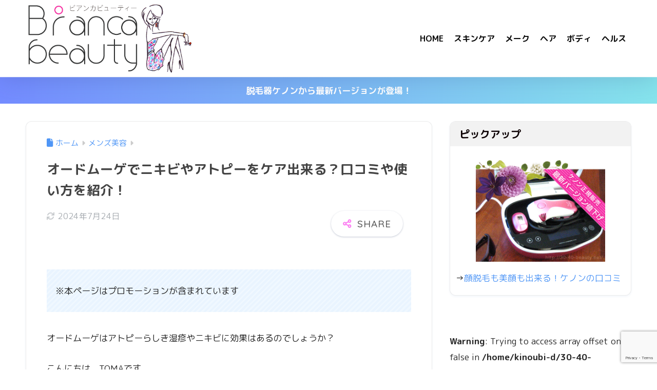

--- FILE ---
content_type: text/html; charset=UTF-8
request_url: https://30-40-beauty.net/%E3%82%AA%E3%83%BC%E3%83%89%E3%83%A0%E3%83%BC%E3%82%B2%E5%8F%A3%E3%82%B3%E3%83%9F/
body_size: 23168
content:

<!DOCTYPE html>
<html lang="ja">
<head>
  <meta charset="utf-8">
  <meta http-equiv="X-UA-Compatible" content="IE=edge">
  <meta name="HandheldFriendly" content="True">
  <meta name="MobileOptimized" content="320">
  <meta name="viewport" content="width=device-width, initial-scale=1, viewport-fit=cover"/>
  <meta name="msapplication-TileColor" content="#fc83f2">
  <meta name="theme-color" content="#fc83f2">
  <link rel="pingback" href="https://30-40-beauty.net/xmlrpc.php">
  <title>オードムーゲでニキビやアトピーをケア出来る？口コミや使い方を紹介！ | 美容系口コミブログ｜ビアンカビューティー</title>
<meta name='robots' content='max-image-preview:large' />
<link rel='dns-prefetch' href='//secure.gravatar.com' />
<link rel='dns-prefetch' href='//stats.wp.com' />
<link rel='dns-prefetch' href='//fonts.googleapis.com' />
<link rel='dns-prefetch' href='//use.fontawesome.com' />
<link rel='dns-prefetch' href='//v0.wordpress.com' />
<link rel="alternate" type="application/rss+xml" title="美容系口コミブログ｜ビアンカビューティー &raquo; フィード" href="https://30-40-beauty.net/feed/" />
<link rel="alternate" type="application/rss+xml" title="美容系口コミブログ｜ビアンカビューティー &raquo; コメントフィード" href="https://30-40-beauty.net/comments/feed/" />
<link rel="alternate" title="oEmbed (JSON)" type="application/json+oembed" href="https://30-40-beauty.net/wp-json/oembed/1.0/embed?url=https%3A%2F%2F30-40-beauty.net%2F%25e3%2582%25aa%25e3%2583%25bc%25e3%2583%2589%25e3%2583%25a0%25e3%2583%25bc%25e3%2582%25b2%25e5%258f%25a3%25e3%2582%25b3%25e3%2583%259f%2F" />
<link rel="alternate" title="oEmbed (XML)" type="text/xml+oembed" href="https://30-40-beauty.net/wp-json/oembed/1.0/embed?url=https%3A%2F%2F30-40-beauty.net%2F%25e3%2582%25aa%25e3%2583%25bc%25e3%2583%2589%25e3%2583%25a0%25e3%2583%25bc%25e3%2582%25b2%25e5%258f%25a3%25e3%2582%25b3%25e3%2583%259f%2F&#038;format=xml" />
<style id='wp-img-auto-sizes-contain-inline-css' type='text/css'>
img:is([sizes=auto i],[sizes^="auto," i]){contain-intrinsic-size:3000px 1500px}
/*# sourceURL=wp-img-auto-sizes-contain-inline-css */
</style>
<link rel='stylesheet' id='sng-stylesheet-css' href='https://30-40-beauty.net/wp-content/themes/sango-theme/style.css?version=3.11.8' type='text/css' media='all' />
<link rel='stylesheet' id='sng-option-css' href='https://30-40-beauty.net/wp-content/themes/sango-theme/entry-option.css?version=3.11.8' type='text/css' media='all' />
<link rel='stylesheet' id='sng-old-css-css' href='https://30-40-beauty.net/wp-content/themes/sango-theme/style-old.css?version=3.11.8' type='text/css' media='all' />
<link rel='stylesheet' id='sango_theme_gutenberg-style-css' href='https://30-40-beauty.net/wp-content/themes/sango-theme/library/gutenberg/dist/build/style-blocks.css?version=3.11.8' type='text/css' media='all' />
<style id='sango_theme_gutenberg-style-inline-css' type='text/css'>
:root{--sgb-main-color:#fc83f2;--sgb-pastel-color:#ffb7b7;--sgb-accent-color:#ffb36b;--sgb-widget-title-color:#0c0003;--sgb-widget-title-bg-color:#f2f2f2;--sgb-bg-color:#ffffff;--wp--preset--color--sango-main:var(--sgb-main-color);--wp--preset--color--sango-pastel:var(--sgb-pastel-color);--wp--preset--color--sango-accent:var(--sgb-accent-color)}
/*# sourceURL=sango_theme_gutenberg-style-inline-css */
</style>
<link rel='stylesheet' id='sng-googlefonts-css' href='https://fonts.googleapis.com/css?family=Quicksand%3A500%2C700%7CM+PLUS+Rounded+1c%3A400%2C700&#038;display=swap' type='text/css' media='all' />
<link rel='stylesheet' id='sng-fontawesome-css' href='https://use.fontawesome.com/releases/v6.1.1/css/all.css' type='text/css' media='all' />
<style id='wp-emoji-styles-inline-css' type='text/css'>

	img.wp-smiley, img.emoji {
		display: inline !important;
		border: none !important;
		box-shadow: none !important;
		height: 1em !important;
		width: 1em !important;
		margin: 0 0.07em !important;
		vertical-align: -0.1em !important;
		background: none !important;
		padding: 0 !important;
	}
/*# sourceURL=wp-emoji-styles-inline-css */
</style>
<link rel='stylesheet' id='wp-block-library-css' href='https://30-40-beauty.net/wp-includes/css/dist/block-library/style.min.css?ver=6.9' type='text/css' media='all' />
<link rel='stylesheet' id='mediaelement-css' href='https://30-40-beauty.net/wp-includes/js/mediaelement/mediaelementplayer-legacy.min.css?ver=4.2.17' type='text/css' media='all' />
<link rel='stylesheet' id='wp-mediaelement-css' href='https://30-40-beauty.net/wp-includes/js/mediaelement/wp-mediaelement.min.css?ver=6.9' type='text/css' media='all' />
<style id='jetpack-sharing-buttons-style-inline-css' type='text/css'>
.jetpack-sharing-buttons__services-list{display:flex;flex-direction:row;flex-wrap:wrap;gap:0;list-style-type:none;margin:5px;padding:0}.jetpack-sharing-buttons__services-list.has-small-icon-size{font-size:12px}.jetpack-sharing-buttons__services-list.has-normal-icon-size{font-size:16px}.jetpack-sharing-buttons__services-list.has-large-icon-size{font-size:24px}.jetpack-sharing-buttons__services-list.has-huge-icon-size{font-size:36px}@media print{.jetpack-sharing-buttons__services-list{display:none!important}}.editor-styles-wrapper .wp-block-jetpack-sharing-buttons{gap:0;padding-inline-start:0}ul.jetpack-sharing-buttons__services-list.has-background{padding:1.25em 2.375em}
/*# sourceURL=https://30-40-beauty.net/wp-content/plugins/jetpack/_inc/blocks/sharing-buttons/view.css */
</style>
<style id='global-styles-inline-css' type='text/css'>
:root{--wp--preset--aspect-ratio--square: 1;--wp--preset--aspect-ratio--4-3: 4/3;--wp--preset--aspect-ratio--3-4: 3/4;--wp--preset--aspect-ratio--3-2: 3/2;--wp--preset--aspect-ratio--2-3: 2/3;--wp--preset--aspect-ratio--16-9: 16/9;--wp--preset--aspect-ratio--9-16: 9/16;--wp--preset--color--black: #000000;--wp--preset--color--cyan-bluish-gray: #abb8c3;--wp--preset--color--white: #ffffff;--wp--preset--color--pale-pink: #f78da7;--wp--preset--color--vivid-red: #cf2e2e;--wp--preset--color--luminous-vivid-orange: #ff6900;--wp--preset--color--luminous-vivid-amber: #fcb900;--wp--preset--color--light-green-cyan: #7bdcb5;--wp--preset--color--vivid-green-cyan: #00d084;--wp--preset--color--pale-cyan-blue: #8ed1fc;--wp--preset--color--vivid-cyan-blue: #0693e3;--wp--preset--color--vivid-purple: #9b51e0;--wp--preset--color--sango-main: var(--sgb-main-color);--wp--preset--color--sango-pastel: var(--sgb-pastel-color);--wp--preset--color--sango-accent: var(--sgb-accent-color);--wp--preset--color--sango-blue: #009EF3;--wp--preset--color--sango-orange: #ffb36b;--wp--preset--color--sango-red: #f88080;--wp--preset--color--sango-green: #90d581;--wp--preset--color--sango-black: #333;--wp--preset--color--sango-gray: gray;--wp--preset--color--sango-silver: whitesmoke;--wp--preset--color--sango-light-blue: #b4e0fa;--wp--preset--color--sango-light-red: #ffebeb;--wp--preset--color--sango-light-orange: #fff9e6;--wp--preset--gradient--vivid-cyan-blue-to-vivid-purple: linear-gradient(135deg,rgb(6,147,227) 0%,rgb(155,81,224) 100%);--wp--preset--gradient--light-green-cyan-to-vivid-green-cyan: linear-gradient(135deg,rgb(122,220,180) 0%,rgb(0,208,130) 100%);--wp--preset--gradient--luminous-vivid-amber-to-luminous-vivid-orange: linear-gradient(135deg,rgb(252,185,0) 0%,rgb(255,105,0) 100%);--wp--preset--gradient--luminous-vivid-orange-to-vivid-red: linear-gradient(135deg,rgb(255,105,0) 0%,rgb(207,46,46) 100%);--wp--preset--gradient--very-light-gray-to-cyan-bluish-gray: linear-gradient(135deg,rgb(238,238,238) 0%,rgb(169,184,195) 100%);--wp--preset--gradient--cool-to-warm-spectrum: linear-gradient(135deg,rgb(74,234,220) 0%,rgb(151,120,209) 20%,rgb(207,42,186) 40%,rgb(238,44,130) 60%,rgb(251,105,98) 80%,rgb(254,248,76) 100%);--wp--preset--gradient--blush-light-purple: linear-gradient(135deg,rgb(255,206,236) 0%,rgb(152,150,240) 100%);--wp--preset--gradient--blush-bordeaux: linear-gradient(135deg,rgb(254,205,165) 0%,rgb(254,45,45) 50%,rgb(107,0,62) 100%);--wp--preset--gradient--luminous-dusk: linear-gradient(135deg,rgb(255,203,112) 0%,rgb(199,81,192) 50%,rgb(65,88,208) 100%);--wp--preset--gradient--pale-ocean: linear-gradient(135deg,rgb(255,245,203) 0%,rgb(182,227,212) 50%,rgb(51,167,181) 100%);--wp--preset--gradient--electric-grass: linear-gradient(135deg,rgb(202,248,128) 0%,rgb(113,206,126) 100%);--wp--preset--gradient--midnight: linear-gradient(135deg,rgb(2,3,129) 0%,rgb(40,116,252) 100%);--wp--preset--font-size--small: 13px;--wp--preset--font-size--medium: 20px;--wp--preset--font-size--large: 36px;--wp--preset--font-size--x-large: 42px;--wp--preset--font-family--default: "Helvetica", "Arial", "Hiragino Kaku Gothic ProN", "Hiragino Sans", YuGothic, "Yu Gothic", "メイリオ", Meiryo, sans-serif;--wp--preset--font-family--notosans: "Noto Sans JP", var(--wp--preset--font-family--default);--wp--preset--font-family--mplusrounded: "M PLUS Rounded 1c", var(--wp--preset--font-family--default);--wp--preset--font-family--dfont: "Quicksand", var(--wp--preset--font-family--default);--wp--preset--spacing--20: 0.44rem;--wp--preset--spacing--30: 0.67rem;--wp--preset--spacing--40: 1rem;--wp--preset--spacing--50: 1.5rem;--wp--preset--spacing--60: 2.25rem;--wp--preset--spacing--70: 3.38rem;--wp--preset--spacing--80: 5.06rem;--wp--preset--shadow--natural: 6px 6px 9px rgba(0, 0, 0, 0.2);--wp--preset--shadow--deep: 12px 12px 50px rgba(0, 0, 0, 0.4);--wp--preset--shadow--sharp: 6px 6px 0px rgba(0, 0, 0, 0.2);--wp--preset--shadow--outlined: 6px 6px 0px -3px rgb(255, 255, 255), 6px 6px rgb(0, 0, 0);--wp--preset--shadow--crisp: 6px 6px 0px rgb(0, 0, 0);--wp--custom--wrap--width: 92%;--wp--custom--wrap--default-width: 800px;--wp--custom--wrap--content-width: 1180px;--wp--custom--wrap--max-width: var(--wp--custom--wrap--content-width);--wp--custom--wrap--side: 30%;--wp--custom--wrap--gap: 2em;--wp--custom--wrap--mobile--padding: 16px;--wp--custom--shadow--large: 0 16px 30px -7px rgba(0, 12, 66, 0.15 );--wp--custom--shadow--large-hover: 0 40px 50px -16px rgba(0, 12, 66, 0.2 );--wp--custom--shadow--medium: 0 6px 13px -3px rgba(0, 12, 66, 0.1), 0 0px 1px rgba(0,30,100, 0.1 );--wp--custom--shadow--medium-hover: 0 12px 45px -9px rgb(0 0 0 / 23%);--wp--custom--shadow--solid: 0 1px 2px 0 rgba(24, 44, 84, 0.1), 0 1px 3px 1px rgba(24, 44, 84, 0.1);--wp--custom--shadow--solid-hover: 0 2px 4px 0 rgba(24, 44, 84, 0.1), 0 2px 8px 0 rgba(24, 44, 84, 0.1);--wp--custom--shadow--small: 0 2px 4px #4385bb12;--wp--custom--rounded--medium: 12px;--wp--custom--rounded--small: 6px;--wp--custom--widget--padding-horizontal: 18px;--wp--custom--widget--padding-vertical: 6px;--wp--custom--widget--icon-margin: 6px;--wp--custom--widget--gap: 2.5em;--wp--custom--entry--gap: 1.5rem;--wp--custom--entry--gap-mobile: 1rem;--wp--custom--entry--border-color: #eaedf2;--wp--custom--animation--fade-in: fadeIn 0.7s ease 0s 1 normal;--wp--custom--animation--header: fadeHeader 1s ease 0s 1 normal;--wp--custom--transition--default: 0.3s ease-in-out;--wp--custom--totop--opacity: 0.6;--wp--custom--totop--right: 18px;--wp--custom--totop--bottom: 20px;--wp--custom--totop--mobile--right: 16px;--wp--custom--totop--mobile--bottom: 10px;--wp--custom--toc--button--opacity: 0.6;--wp--custom--footer--column-gap: 40px;}:root { --wp--style--global--content-size: 900px;--wp--style--global--wide-size: 980px; }:where(body) { margin: 0; }.wp-site-blocks > .alignleft { float: left; margin-right: 2em; }.wp-site-blocks > .alignright { float: right; margin-left: 2em; }.wp-site-blocks > .aligncenter { justify-content: center; margin-left: auto; margin-right: auto; }:where(.wp-site-blocks) > * { margin-block-start: 1.5rem; margin-block-end: 0; }:where(.wp-site-blocks) > :first-child { margin-block-start: 0; }:where(.wp-site-blocks) > :last-child { margin-block-end: 0; }:root { --wp--style--block-gap: 1.5rem; }:root :where(.is-layout-flow) > :first-child{margin-block-start: 0;}:root :where(.is-layout-flow) > :last-child{margin-block-end: 0;}:root :where(.is-layout-flow) > *{margin-block-start: 1.5rem;margin-block-end: 0;}:root :where(.is-layout-constrained) > :first-child{margin-block-start: 0;}:root :where(.is-layout-constrained) > :last-child{margin-block-end: 0;}:root :where(.is-layout-constrained) > *{margin-block-start: 1.5rem;margin-block-end: 0;}:root :where(.is-layout-flex){gap: 1.5rem;}:root :where(.is-layout-grid){gap: 1.5rem;}.is-layout-flow > .alignleft{float: left;margin-inline-start: 0;margin-inline-end: 2em;}.is-layout-flow > .alignright{float: right;margin-inline-start: 2em;margin-inline-end: 0;}.is-layout-flow > .aligncenter{margin-left: auto !important;margin-right: auto !important;}.is-layout-constrained > .alignleft{float: left;margin-inline-start: 0;margin-inline-end: 2em;}.is-layout-constrained > .alignright{float: right;margin-inline-start: 2em;margin-inline-end: 0;}.is-layout-constrained > .aligncenter{margin-left: auto !important;margin-right: auto !important;}.is-layout-constrained > :where(:not(.alignleft):not(.alignright):not(.alignfull)){max-width: var(--wp--style--global--content-size);margin-left: auto !important;margin-right: auto !important;}.is-layout-constrained > .alignwide{max-width: var(--wp--style--global--wide-size);}body .is-layout-flex{display: flex;}.is-layout-flex{flex-wrap: wrap;align-items: center;}.is-layout-flex > :is(*, div){margin: 0;}body .is-layout-grid{display: grid;}.is-layout-grid > :is(*, div){margin: 0;}body{font-family: var(--sgb-font-family);padding-top: 0px;padding-right: 0px;padding-bottom: 0px;padding-left: 0px;}a:where(:not(.wp-element-button)){text-decoration: underline;}:root :where(.wp-element-button, .wp-block-button__link){background-color: #32373c;border-width: 0;color: #fff;font-family: inherit;font-size: inherit;font-style: inherit;font-weight: inherit;letter-spacing: inherit;line-height: inherit;padding-top: calc(0.667em + 2px);padding-right: calc(1.333em + 2px);padding-bottom: calc(0.667em + 2px);padding-left: calc(1.333em + 2px);text-decoration: none;text-transform: inherit;}.has-black-color{color: var(--wp--preset--color--black) !important;}.has-cyan-bluish-gray-color{color: var(--wp--preset--color--cyan-bluish-gray) !important;}.has-white-color{color: var(--wp--preset--color--white) !important;}.has-pale-pink-color{color: var(--wp--preset--color--pale-pink) !important;}.has-vivid-red-color{color: var(--wp--preset--color--vivid-red) !important;}.has-luminous-vivid-orange-color{color: var(--wp--preset--color--luminous-vivid-orange) !important;}.has-luminous-vivid-amber-color{color: var(--wp--preset--color--luminous-vivid-amber) !important;}.has-light-green-cyan-color{color: var(--wp--preset--color--light-green-cyan) !important;}.has-vivid-green-cyan-color{color: var(--wp--preset--color--vivid-green-cyan) !important;}.has-pale-cyan-blue-color{color: var(--wp--preset--color--pale-cyan-blue) !important;}.has-vivid-cyan-blue-color{color: var(--wp--preset--color--vivid-cyan-blue) !important;}.has-vivid-purple-color{color: var(--wp--preset--color--vivid-purple) !important;}.has-sango-main-color{color: var(--wp--preset--color--sango-main) !important;}.has-sango-pastel-color{color: var(--wp--preset--color--sango-pastel) !important;}.has-sango-accent-color{color: var(--wp--preset--color--sango-accent) !important;}.has-sango-blue-color{color: var(--wp--preset--color--sango-blue) !important;}.has-sango-orange-color{color: var(--wp--preset--color--sango-orange) !important;}.has-sango-red-color{color: var(--wp--preset--color--sango-red) !important;}.has-sango-green-color{color: var(--wp--preset--color--sango-green) !important;}.has-sango-black-color{color: var(--wp--preset--color--sango-black) !important;}.has-sango-gray-color{color: var(--wp--preset--color--sango-gray) !important;}.has-sango-silver-color{color: var(--wp--preset--color--sango-silver) !important;}.has-sango-light-blue-color{color: var(--wp--preset--color--sango-light-blue) !important;}.has-sango-light-red-color{color: var(--wp--preset--color--sango-light-red) !important;}.has-sango-light-orange-color{color: var(--wp--preset--color--sango-light-orange) !important;}.has-black-background-color{background-color: var(--wp--preset--color--black) !important;}.has-cyan-bluish-gray-background-color{background-color: var(--wp--preset--color--cyan-bluish-gray) !important;}.has-white-background-color{background-color: var(--wp--preset--color--white) !important;}.has-pale-pink-background-color{background-color: var(--wp--preset--color--pale-pink) !important;}.has-vivid-red-background-color{background-color: var(--wp--preset--color--vivid-red) !important;}.has-luminous-vivid-orange-background-color{background-color: var(--wp--preset--color--luminous-vivid-orange) !important;}.has-luminous-vivid-amber-background-color{background-color: var(--wp--preset--color--luminous-vivid-amber) !important;}.has-light-green-cyan-background-color{background-color: var(--wp--preset--color--light-green-cyan) !important;}.has-vivid-green-cyan-background-color{background-color: var(--wp--preset--color--vivid-green-cyan) !important;}.has-pale-cyan-blue-background-color{background-color: var(--wp--preset--color--pale-cyan-blue) !important;}.has-vivid-cyan-blue-background-color{background-color: var(--wp--preset--color--vivid-cyan-blue) !important;}.has-vivid-purple-background-color{background-color: var(--wp--preset--color--vivid-purple) !important;}.has-sango-main-background-color{background-color: var(--wp--preset--color--sango-main) !important;}.has-sango-pastel-background-color{background-color: var(--wp--preset--color--sango-pastel) !important;}.has-sango-accent-background-color{background-color: var(--wp--preset--color--sango-accent) !important;}.has-sango-blue-background-color{background-color: var(--wp--preset--color--sango-blue) !important;}.has-sango-orange-background-color{background-color: var(--wp--preset--color--sango-orange) !important;}.has-sango-red-background-color{background-color: var(--wp--preset--color--sango-red) !important;}.has-sango-green-background-color{background-color: var(--wp--preset--color--sango-green) !important;}.has-sango-black-background-color{background-color: var(--wp--preset--color--sango-black) !important;}.has-sango-gray-background-color{background-color: var(--wp--preset--color--sango-gray) !important;}.has-sango-silver-background-color{background-color: var(--wp--preset--color--sango-silver) !important;}.has-sango-light-blue-background-color{background-color: var(--wp--preset--color--sango-light-blue) !important;}.has-sango-light-red-background-color{background-color: var(--wp--preset--color--sango-light-red) !important;}.has-sango-light-orange-background-color{background-color: var(--wp--preset--color--sango-light-orange) !important;}.has-black-border-color{border-color: var(--wp--preset--color--black) !important;}.has-cyan-bluish-gray-border-color{border-color: var(--wp--preset--color--cyan-bluish-gray) !important;}.has-white-border-color{border-color: var(--wp--preset--color--white) !important;}.has-pale-pink-border-color{border-color: var(--wp--preset--color--pale-pink) !important;}.has-vivid-red-border-color{border-color: var(--wp--preset--color--vivid-red) !important;}.has-luminous-vivid-orange-border-color{border-color: var(--wp--preset--color--luminous-vivid-orange) !important;}.has-luminous-vivid-amber-border-color{border-color: var(--wp--preset--color--luminous-vivid-amber) !important;}.has-light-green-cyan-border-color{border-color: var(--wp--preset--color--light-green-cyan) !important;}.has-vivid-green-cyan-border-color{border-color: var(--wp--preset--color--vivid-green-cyan) !important;}.has-pale-cyan-blue-border-color{border-color: var(--wp--preset--color--pale-cyan-blue) !important;}.has-vivid-cyan-blue-border-color{border-color: var(--wp--preset--color--vivid-cyan-blue) !important;}.has-vivid-purple-border-color{border-color: var(--wp--preset--color--vivid-purple) !important;}.has-sango-main-border-color{border-color: var(--wp--preset--color--sango-main) !important;}.has-sango-pastel-border-color{border-color: var(--wp--preset--color--sango-pastel) !important;}.has-sango-accent-border-color{border-color: var(--wp--preset--color--sango-accent) !important;}.has-sango-blue-border-color{border-color: var(--wp--preset--color--sango-blue) !important;}.has-sango-orange-border-color{border-color: var(--wp--preset--color--sango-orange) !important;}.has-sango-red-border-color{border-color: var(--wp--preset--color--sango-red) !important;}.has-sango-green-border-color{border-color: var(--wp--preset--color--sango-green) !important;}.has-sango-black-border-color{border-color: var(--wp--preset--color--sango-black) !important;}.has-sango-gray-border-color{border-color: var(--wp--preset--color--sango-gray) !important;}.has-sango-silver-border-color{border-color: var(--wp--preset--color--sango-silver) !important;}.has-sango-light-blue-border-color{border-color: var(--wp--preset--color--sango-light-blue) !important;}.has-sango-light-red-border-color{border-color: var(--wp--preset--color--sango-light-red) !important;}.has-sango-light-orange-border-color{border-color: var(--wp--preset--color--sango-light-orange) !important;}.has-vivid-cyan-blue-to-vivid-purple-gradient-background{background: var(--wp--preset--gradient--vivid-cyan-blue-to-vivid-purple) !important;}.has-light-green-cyan-to-vivid-green-cyan-gradient-background{background: var(--wp--preset--gradient--light-green-cyan-to-vivid-green-cyan) !important;}.has-luminous-vivid-amber-to-luminous-vivid-orange-gradient-background{background: var(--wp--preset--gradient--luminous-vivid-amber-to-luminous-vivid-orange) !important;}.has-luminous-vivid-orange-to-vivid-red-gradient-background{background: var(--wp--preset--gradient--luminous-vivid-orange-to-vivid-red) !important;}.has-very-light-gray-to-cyan-bluish-gray-gradient-background{background: var(--wp--preset--gradient--very-light-gray-to-cyan-bluish-gray) !important;}.has-cool-to-warm-spectrum-gradient-background{background: var(--wp--preset--gradient--cool-to-warm-spectrum) !important;}.has-blush-light-purple-gradient-background{background: var(--wp--preset--gradient--blush-light-purple) !important;}.has-blush-bordeaux-gradient-background{background: var(--wp--preset--gradient--blush-bordeaux) !important;}.has-luminous-dusk-gradient-background{background: var(--wp--preset--gradient--luminous-dusk) !important;}.has-pale-ocean-gradient-background{background: var(--wp--preset--gradient--pale-ocean) !important;}.has-electric-grass-gradient-background{background: var(--wp--preset--gradient--electric-grass) !important;}.has-midnight-gradient-background{background: var(--wp--preset--gradient--midnight) !important;}.has-small-font-size{font-size: var(--wp--preset--font-size--small) !important;}.has-medium-font-size{font-size: var(--wp--preset--font-size--medium) !important;}.has-large-font-size{font-size: var(--wp--preset--font-size--large) !important;}.has-x-large-font-size{font-size: var(--wp--preset--font-size--x-large) !important;}.has-default-font-family{font-family: var(--wp--preset--font-family--default) !important;}.has-notosans-font-family{font-family: var(--wp--preset--font-family--notosans) !important;}.has-mplusrounded-font-family{font-family: var(--wp--preset--font-family--mplusrounded) !important;}.has-dfont-font-family{font-family: var(--wp--preset--font-family--dfont) !important;}
:root :where(.wp-block-button .wp-block-button__link){background-color: var(--wp--preset--color--sango-main);border-radius: var(--wp--custom--rounded--medium);color: #fff;font-size: 18px;font-weight: 600;padding-top: 0.4em;padding-right: 1.3em;padding-bottom: 0.4em;padding-left: 1.3em;}
:root :where(.wp-block-pullquote){font-size: 1.5em;line-height: 1.6;}
/*# sourceURL=global-styles-inline-css */
</style>
<link rel='stylesheet' id='contact-form-7-css' href='https://30-40-beauty.net/wp-content/plugins/contact-form-7/includes/css/styles.css' type='text/css' media='all' />
<link rel='stylesheet' id='ppress-frontend-css' href='https://30-40-beauty.net/wp-content/plugins/wp-user-avatar/assets/css/frontend.min.css' type='text/css' media='all' />
<link rel='stylesheet' id='ppress-flatpickr-css' href='https://30-40-beauty.net/wp-content/plugins/wp-user-avatar/assets/flatpickr/flatpickr.min.css' type='text/css' media='all' />
<link rel='stylesheet' id='ppress-select2-css' href='https://30-40-beauty.net/wp-content/plugins/wp-user-avatar/assets/select2/select2.min.css' type='text/css' media='all' />
<link rel='stylesheet' id='ez-toc-css' href='https://30-40-beauty.net/wp-content/plugins/easy-table-of-contents/assets/css/screen.min.css' type='text/css' media='all' />
<style id='ez-toc-inline-css' type='text/css'>
div#ez-toc-container .ez-toc-title {font-size: 120%;}div#ez-toc-container .ez-toc-title {font-weight: 400;}div#ez-toc-container ul li , div#ez-toc-container ul li a {font-size: 95%;}div#ez-toc-container ul li , div#ez-toc-container ul li a {font-weight: 500;}div#ez-toc-container nav ul ul li {font-size: 90%;}.ez-toc-box-title {font-weight: bold; margin-bottom: 10px; text-align: center; text-transform: uppercase; letter-spacing: 1px; color: #666; padding-bottom: 5px;position:absolute;top:-4%;left:5%;background-color: inherit;transition: top 0.3s ease;}.ez-toc-box-title.toc-closed {top:-25%;}
.ez-toc-container-direction {direction: ltr;}.ez-toc-counter ul{counter-reset: item ;}.ez-toc-counter nav ul li a::before {content: counters(item, '.', decimal) '. ';display: inline-block;counter-increment: item;flex-grow: 0;flex-shrink: 0;margin-right: .2em; float: left; }.ez-toc-widget-direction {direction: ltr;}.ez-toc-widget-container ul{counter-reset: item ;}.ez-toc-widget-container nav ul li a::before {content: counters(item, '.', decimal) '. ';display: inline-block;counter-increment: item;flex-grow: 0;flex-shrink: 0;margin-right: .2em; float: left; }
/*# sourceURL=ez-toc-inline-css */
</style>
<link rel='stylesheet' id='child-style-css' href='https://30-40-beauty.net/wp-content/themes/sango-theme-child/style.css' type='text/css' media='all' />
<link rel='stylesheet' id='arpw-style-css' href='https://30-40-beauty.net/wp-content/plugins/advanced-random-posts-widget/assets/css/arpw-frontend.css' type='text/css' media='all' />
<script type="text/javascript" src="https://30-40-beauty.net/wp-includes/js/jquery/jquery.min.js?ver=3.7.1" id="jquery-core-js"></script>
<script type="text/javascript" src="https://30-40-beauty.net/wp-includes/js/jquery/jquery-migrate.min.js?ver=3.4.1" id="jquery-migrate-js"></script>
<script type="text/javascript" src="https://30-40-beauty.net/wp-content/plugins/wp-user-avatar/assets/flatpickr/flatpickr.min.js" id="ppress-flatpickr-js"></script>
<script type="text/javascript" src="https://30-40-beauty.net/wp-content/plugins/wp-user-avatar/assets/select2/select2.min.js" id="ppress-select2-js"></script>
<link rel="https://api.w.org/" href="https://30-40-beauty.net/wp-json/" /><link rel="alternate" title="JSON" type="application/json" href="https://30-40-beauty.net/wp-json/wp/v2/posts/3237" /><link rel="EditURI" type="application/rsd+xml" title="RSD" href="https://30-40-beauty.net/xmlrpc.php?rsd" />
<link rel="canonical" href="https://30-40-beauty.net/%e3%82%aa%e3%83%bc%e3%83%89%e3%83%a0%e3%83%bc%e3%82%b2%e5%8f%a3%e3%82%b3%e3%83%9f/" />
<link rel='shortlink' href='https://wp.me/p7AuHO-Qd' />
	<style>img#wpstats{display:none}</style>
		<meta property="og:title" content="オードムーゲでニキビやアトピーをケア出来る？口コミや使い方を紹介！" />
<meta property="og:description" content="化粧水オードムーゲの口コミを紹介。大人ニキビやアトピーらしき湿疹に対しての使い方や、オードムーゲの値段について紹介します。" />
<meta property="og:type" content="article" />
<meta property="og:url" content="https://30-40-beauty.net/%e3%82%aa%e3%83%bc%e3%83%89%e3%83%a0%e3%83%bc%e3%82%b2%e5%8f%a3%e3%82%b3%e3%83%9f/" />
<meta property="og:image" content="https://30-40-beauty.net/wp-content/uploads/2016/06/eaudemuge_lotion1.jpg" />
<meta name="thumbnail" content="https://30-40-beauty.net/wp-content/uploads/2016/06/eaudemuge_lotion1.jpg" />
<meta property="og:site_name" content="美容系口コミブログ｜ビアンカビューティー" />
<meta name="twitter:card" content="summary_large_image" />
<style type="text/css" id="custom-background-css">
body.custom-background { background-color: #ffffff; }
</style>
	
<!-- Jetpack Open Graph Tags -->
<meta property="og:type" content="article" />
<meta property="og:title" content="オードムーゲでニキビやアトピーをケア出来る？口コミや使い方を紹介！" />
<meta property="og:url" content="https://30-40-beauty.net/%e3%82%aa%e3%83%bc%e3%83%89%e3%83%a0%e3%83%bc%e3%82%b2%e5%8f%a3%e3%82%b3%e3%83%9f/" />
<meta property="og:description" content="化粧水オードムーゲの口コミを紹介。大人ニキビやアトピーらしき湿疹に対しての使い方や、オードムーゲの値段について&hellip;" />
<meta property="article:published_time" content="2016-05-09T04:37:09+00:00" />
<meta property="article:modified_time" content="2024-07-24T02:35:31+00:00" />
<meta property="og:site_name" content="美容系口コミブログ｜ビアンカビューティー" />
<meta property="og:image" content="https://30-40-beauty.net/wp-content/uploads/2016/06/eaudemuge_lotion1.jpg" />
<meta property="og:image:width" content="565" />
<meta property="og:image:height" content="438" />
<meta property="og:image:alt" content="オードムーゲ" />
<meta property="og:locale" content="ja_JP" />
<meta name="twitter:text:title" content="オードムーゲでニキビやアトピーをケア出来る？口コミや使い方を紹介！" />
<meta name="twitter:image" content="https://30-40-beauty.net/wp-content/uploads/2016/06/eaudemuge_lotion1.jpg?w=640" />
<meta name="twitter:image:alt" content="オードムーゲ" />
<meta name="twitter:card" content="summary_large_image" />

<!-- End Jetpack Open Graph Tags -->
<link rel="icon" href="https://30-40-beauty.net/wp-content/uploads/2016/05/cropped-fabicon-bianca-32x32.gif" sizes="32x32" />
<link rel="icon" href="https://30-40-beauty.net/wp-content/uploads/2016/05/cropped-fabicon-bianca-192x192.gif" sizes="192x192" />
<link rel="apple-touch-icon" href="https://30-40-beauty.net/wp-content/uploads/2016/05/cropped-fabicon-bianca-180x180.gif" />
<meta name="msapplication-TileImage" content="https://30-40-beauty.net/wp-content/uploads/2016/05/cropped-fabicon-bianca-270x270.gif" />
		<style type="text/css" id="wp-custom-css">
			.article-footer .footer-contents .sns-btn {
display: none;
}		</style>
		<style> a{color:#4f96f6}.header, .drawer__title{background-color:#ffffff}#logo a{color:#0a0a0a}.desktop-nav li a , .mobile-nav li a, #drawer__open, .header-search__open, .drawer__title{color:#0a0a0a}.drawer__title__close span, .drawer__title__close span:before{background:#0a0a0a}.desktop-nav li:after{background:#0a0a0a}.mobile-nav .current-menu-item{border-bottom-color:#0a0a0a}.widgettitle, .sidebar .wp-block-group h2, .drawer .wp-block-group h2{color:#0c0003;background-color:#f2f2f2}#footer-menu a, .copyright{color:#ffffff}#footer-menu{background-color:#000000}.footer{background-color:#e0e4eb}.footer, .footer a, .footer .widget ul li a{color:#ffffff}body{font-size:100%}@media only screen and (min-width:481px){body{font-size:107%}}@media only screen and (min-width:1030px){body{font-size:107%}}.totop{background:#009EF3}.header-info a{color:#FFF;background:linear-gradient(95deg, #738bff, #85e3ec)}.fixed-menu ul{background:#FFF}.fixed-menu a{color:#a2a7ab}.fixed-menu .current-menu-item a, .fixed-menu ul li a.active{color:#009EF3}.post-tab{background:#FFF}.post-tab > div{color:#a7a7a7}body{--sgb-font-family:var(--wp--preset--font-family--mplusrounded)}#fixed_sidebar{top:0px}:target{scroll-margin-top:0px}.Threads:before{background-image:url("https://30-40-beauty.net/wp-content/themes/sango-theme/library/images/threads.svg")}.profile-sns li .Threads:before{background-image:url("https://30-40-beauty.net/wp-content/themes/sango-theme/library/images/threads-outline.svg")}.X:before, .follow-x::before{background-image:url("https://30-40-beauty.net/wp-content/themes/sango-theme/library/images/x-circle.svg")}.post, .sidebar .widget, .archive-header{border:solid 1px rgba(0,0,0,.08)}.one-column .post{border:none}.sidebar .widget .widget{border:none}.sidebar .widget_search input{border:solid 1px #ececec}.sidelong__article{border:solid 1px #ececec}.body_bc{background-color:ffffff}@media only screen and (min-width:769px){#logo{height:150px;line-height:150px}#logo img{height:150px}.desktop-nav li a{height:150px;line-height:150px}}</style></head>
<body class="wp-singular post-template-default single single-post postid-3237 single-format-standard custom-background wp-theme-sango-theme wp-child-theme-sango-theme-child fa5">
    <div id="container" class="container"> 
  			<header class="header
			">
				<div id="inner-header" class="inner-header wrap">
		<div id="logo" class="logo header-logo h1 dfont">
	<a href="https://30-40-beauty.net/" class="header-logo__link">
				<img src="https://30-40-beauty.net/wp-content/uploads/2016/04/beanca_rogo-1.png" alt="美容系口コミブログ｜ビアンカビューティー" width="473" height="203" class="header-logo__img">
					</a>
	</div>
	<div class="header-search">
		<input type="checkbox" class="header-search__input" id="header-search-input" onclick="document.querySelector('.header-search__modal .searchform__input').focus()">
	<label class="header-search__close" for="header-search-input"></label>
	<div class="header-search__modal">
	
<form role="search" method="get" class="searchform" action="https://30-40-beauty.net/">
  <div>
    <input type="search" class="searchform__input" name="s" value="" placeholder="検索" />
    <button type="submit" class="searchform__submit" aria-label="検索"><i class="fas fa-search" aria-hidden="true"></i></button>
  </div>
</form>

	</div>
</div>	<nav class="desktop-nav clearfix"><ul id="menu-%e5%9f%ba%e6%9c%ac%e3%83%a1%e3%83%8b%e3%83%a5%e3%83%bc" class="menu"><li id="menu-item-30" class="menu-item menu-item-type-custom menu-item-object-custom menu-item-home menu-item-30"><a href="https://30-40-beauty.net/">HOME</a></li>
<li id="menu-item-934" class="menu-item menu-item-type-taxonomy menu-item-object-category menu-item-has-children menu-item-934"><a href="https://30-40-beauty.net/category/skincare/">スキンケア</a>
<ul class="sub-menu">
	<li id="menu-item-4995" class="menu-item menu-item-type-taxonomy menu-item-object-category menu-item-4995"><a href="https://30-40-beauty.net/category/skincare/pack/">パック</a></li>
	<li id="menu-item-4996" class="menu-item menu-item-type-taxonomy menu-item-object-category menu-item-4996"><a href="https://30-40-beauty.net/category/skincare/basic-makeup/">基礎化粧</a></li>
	<li id="menu-item-4997" class="menu-item menu-item-type-taxonomy menu-item-object-category menu-item-4997"><a href="https://30-40-beauty.net/category/skincare/face-washing-cleansing/">洗顔&#038;クレンジング</a></li>
	<li id="menu-item-4998" class="menu-item menu-item-type-taxonomy menu-item-object-category menu-item-4998"><a href="https://30-40-beauty.net/category/skincare/essence/">美容液</a></li>
	<li id="menu-item-5613" class="menu-item menu-item-type-taxonomy menu-item-object-category menu-item-5613"><a href="https://30-40-beauty.net/category/skincare/allinone/">オールインワン</a></li>
	<li id="menu-item-5612" class="menu-item menu-item-type-taxonomy menu-item-object-category menu-item-5612"><a href="https://30-40-beauty.net/category/skincare/trial/">トライアル</a></li>
</ul>
</li>
<li id="menu-item-4999" class="menu-item menu-item-type-taxonomy menu-item-object-category menu-item-4999"><a href="https://30-40-beauty.net/category/make/">メーク</a></li>
<li id="menu-item-937" class="menu-item menu-item-type-taxonomy menu-item-object-category menu-item-has-children menu-item-937"><a href="https://30-40-beauty.net/category/hair/">ヘア</a>
<ul class="sub-menu">
	<li id="menu-item-5000" class="menu-item menu-item-type-taxonomy menu-item-object-category menu-item-5000"><a href="https://30-40-beauty.net/category/hair/shampoo-conditioner/">シャンプー&#038;コンディショナー</a></li>
	<li id="menu-item-5001" class="menu-item menu-item-type-taxonomy menu-item-object-category menu-item-5001"><a href="https://30-40-beauty.net/category/hair/scalpcare%ef%bc%86damagedhair/">頭皮ケア＆ダメージケア</a></li>
</ul>
</li>
<li id="menu-item-5002" class="menu-item menu-item-type-taxonomy menu-item-object-category menu-item-has-children menu-item-5002"><a href="https://30-40-beauty.net/category/body/">ボディ</a>
<ul class="sub-menu">
	<li id="menu-item-5003" class="menu-item menu-item-type-taxonomy menu-item-object-category menu-item-5003"><a href="https://30-40-beauty.net/category/body/bustup/">バストアップ</a></li>
	<li id="menu-item-5004" class="menu-item menu-item-type-taxonomy menu-item-object-category menu-item-5004"><a href="https://30-40-beauty.net/category/body/seikan/">制汗・消臭</a></li>
	<li id="menu-item-5005" class="menu-item menu-item-type-taxonomy menu-item-object-category menu-item-5005"><a href="https://30-40-beauty.net/category/body/goods/">脱毛＆美容グッズ</a></li>
	<li id="menu-item-5006" class="menu-item menu-item-type-taxonomy menu-item-object-category menu-item-5006"><a href="https://30-40-beauty.net/category/body/kurozumi/">黒ずみ＆イボ＆ボディケア</a></li>
</ul>
</li>
<li id="menu-item-936" class="menu-item menu-item-type-taxonomy menu-item-object-category menu-item-has-children menu-item-936"><a href="https://30-40-beauty.net/category/health/">ヘルス</a>
<ul class="sub-menu">
	<li id="menu-item-5007" class="menu-item menu-item-type-taxonomy menu-item-object-category menu-item-5007"><a href="https://30-40-beauty.net/category/health/oralcare/">オーラルケア</a></li>
	<li id="menu-item-5008" class="menu-item menu-item-type-taxonomy menu-item-object-category menu-item-5008"><a href="https://30-40-beauty.net/category/health/food/">フード＆サプリメント</a></li>
</ul>
</li>
</ul></nav></div>
	</header>
			<div class="header-info 
		">
	<a href="https://px.a8.net/svt/ejp?a8mat=2601KQ+AI35JU+2BNE+HV7V6">
	脱毛器ケノンから最新バージョンが登場！	</a>
	</div>
	  <div id="content" class="content">
    <div id="inner-content" class="inner-content wrap cf">
      <main id="main">
                  <article id="entry" class="post-3237 post type-post status-publish format-standard has-post-thumbnail category-mens tag-133 tag-22 entry">
            <header class="article-header entry-header">
	<nav id="breadcrumb" class="breadcrumb"><ul itemscope itemtype="http://schema.org/BreadcrumbList"><li itemprop="itemListElement" itemscope itemtype="http://schema.org/ListItem"><a href="https://30-40-beauty.net" itemprop="item"><span itemprop="name">ホーム</span></a><meta itemprop="position" content="1" /></li><li itemprop="itemListElement" itemscope itemtype="http://schema.org/ListItem"><a href="https://30-40-beauty.net/category/mens/" itemprop="item"><span itemprop="name">メンズ美容</span></a><meta itemprop="position" content="2" /></li></ul></nav>		<h1 class="entry-title single-title">オードムーゲでニキビやアトピーをケア出来る？口コミや使い方を紹介！</h1>
		<div class="entry-meta vcard">
	<time class="updated entry-time" itemprop="dateModified" datetime="2024-07-24">2024年7月24日</time>	</div>
			<input type="checkbox" id="fab">
	<label class="fab-btn extended-fab main-c" for="fab"><i class="fas fa-share-alt" aria-hidden="true"></i></label>
	<label class="fab__close-cover" for="fab"></label>
			<div id="fab__contents">
		<div class="fab__contents-main dfont">
		<label class="fab__contents__close" for="fab"><span></span></label>
		<p class="fab__contents_title">SHARE</p>
					<div class="fab__contents_img" style="background-image: url(https://30-40-beauty.net/wp-content/uploads/2016/06/eaudemuge_lotion1.jpg);">
			</div>
					<div class="sns-btn
		 sns-dif	">
				<ul>
			<li class="tw sns-btn__item">
		<a href="https://twitter.com/intent/tweet?url=https%3A%2F%2F30-40-beauty.net%2F%25e3%2582%25aa%25e3%2583%25bc%25e3%2583%2589%25e3%2583%25a0%25e3%2583%25bc%25e3%2582%25b2%25e5%258f%25a3%25e3%2582%25b3%25e3%2583%259f%2F&text=%E3%82%AA%E3%83%BC%E3%83%89%E3%83%A0%E3%83%BC%E3%82%B2%E3%81%A7%E3%83%8B%E3%82%AD%E3%83%93%E3%82%84%E3%82%A2%E3%83%88%E3%83%94%E3%83%BC%E3%82%92%E3%82%B1%E3%82%A2%E5%87%BA%E6%9D%A5%E3%82%8B%EF%BC%9F%E5%8F%A3%E3%82%B3%E3%83%9F%E3%82%84%E4%BD%BF%E3%81%84%E6%96%B9%E3%82%92%E7%B4%B9%E4%BB%8B%EF%BC%81%EF%BD%9C%E7%BE%8E%E5%AE%B9%E7%B3%BB%E5%8F%A3%E3%82%B3%E3%83%9F%E3%83%96%E3%83%AD%E3%82%B0%EF%BD%9C%E3%83%93%E3%82%A2%E3%83%B3%E3%82%AB%E3%83%93%E3%83%A5%E3%83%BC%E3%83%86%E3%82%A3%E3%83%BC" target="_blank" rel="nofollow noopener noreferrer" aria-label="Xでシェアする">
		<img alt="" src="https://30-40-beauty.net/wp-content/themes/sango-theme/library/images/x.svg">
		<span class="share_txt">ポスト</span>
		</a>
		<br />
<b>Warning</b>:  Undefined array key "Twitter" in <b>/home/kinoubi-d/30-40-beauty.net/public_html/wp-content/plugins/sns-count-cache/sns-count-cache.php</b> on line <b>2897</b><br />
<span class="scc dfont">0</span>	</li>
					<li class="fb sns-btn__item">
		<a href="https://www.facebook.com/share.php?u=https%3A%2F%2F30-40-beauty.net%2F%25e3%2582%25aa%25e3%2583%25bc%25e3%2583%2589%25e3%2583%25a0%25e3%2583%25bc%25e3%2582%25b2%25e5%258f%25a3%25e3%2582%25b3%25e3%2583%259f%2F" target="_blank" rel="nofollow noopener noreferrer" aria-label="Facebookでシェアする">
		<i class="fab fa-facebook" aria-hidden="true"></i>		<span class="share_txt">シェア</span>
		</a>
		<span class="scc dfont">0</span>	</li>
					<li class="hatebu sns-btn__item">
		<a href="http://b.hatena.ne.jp/add?mode=confirm&url=https%3A%2F%2F30-40-beauty.net%2F%25e3%2582%25aa%25e3%2583%25bc%25e3%2583%2589%25e3%2583%25a0%25e3%2583%25bc%25e3%2582%25b2%25e5%258f%25a3%25e3%2582%25b3%25e3%2583%259f%2F&title=%E3%82%AA%E3%83%BC%E3%83%89%E3%83%A0%E3%83%BC%E3%82%B2%E3%81%A7%E3%83%8B%E3%82%AD%E3%83%93%E3%82%84%E3%82%A2%E3%83%88%E3%83%94%E3%83%BC%E3%82%92%E3%82%B1%E3%82%A2%E5%87%BA%E6%9D%A5%E3%82%8B%EF%BC%9F%E5%8F%A3%E3%82%B3%E3%83%9F%E3%82%84%E4%BD%BF%E3%81%84%E6%96%B9%E3%82%92%E7%B4%B9%E4%BB%8B%EF%BC%81%EF%BD%9C%E7%BE%8E%E5%AE%B9%E7%B3%BB%E5%8F%A3%E3%82%B3%E3%83%9F%E3%83%96%E3%83%AD%E3%82%B0%EF%BD%9C%E3%83%93%E3%82%A2%E3%83%B3%E3%82%AB%E3%83%93%E3%83%A5%E3%83%BC%E3%83%86%E3%82%A3%E3%83%BC" target="_blank" rel="nofollow noopener noreferrer" aria-label="はてブでブックマークする">
		<i class="fa fa-hatebu" aria-hidden="true"></i>
		<span class="share_txt">はてブ</span>
		</a>
		<span class="scc dfont">0</span>	</li>
					<li class="line sns-btn__item">
		<a href="https://social-plugins.line.me/lineit/share?url=https%3A%2F%2F30-40-beauty.net%2F%25e3%2582%25aa%25e3%2583%25bc%25e3%2583%2589%25e3%2583%25a0%25e3%2583%25bc%25e3%2582%25b2%25e5%258f%25a3%25e3%2582%25b3%25e3%2583%259f%2F&text=%E3%82%AA%E3%83%BC%E3%83%89%E3%83%A0%E3%83%BC%E3%82%B2%E3%81%A7%E3%83%8B%E3%82%AD%E3%83%93%E3%82%84%E3%82%A2%E3%83%88%E3%83%94%E3%83%BC%E3%82%92%E3%82%B1%E3%82%A2%E5%87%BA%E6%9D%A5%E3%82%8B%EF%BC%9F%E5%8F%A3%E3%82%B3%E3%83%9F%E3%82%84%E4%BD%BF%E3%81%84%E6%96%B9%E3%82%92%E7%B4%B9%E4%BB%8B%EF%BC%81%EF%BD%9C%E7%BE%8E%E5%AE%B9%E7%B3%BB%E5%8F%A3%E3%82%B3%E3%83%9F%E3%83%96%E3%83%AD%E3%82%B0%EF%BD%9C%E3%83%93%E3%82%A2%E3%83%B3%E3%82%AB%E3%83%93%E3%83%A5%E3%83%BC%E3%83%86%E3%82%A3%E3%83%BC" target="_blank" rel="nofollow noopener noreferrer" aria-label="LINEでシェアする">
					<i class="fab fa-line" aria-hidden="true"></i>
				<span class="share_txt share_txt_line dfont">LINE</span>
		</a>
	</li>
				</ul>
	</div>
				</div>
	</div>
		</header>
<section class="entry-content">
	<div class="sponsored">			<div class="textwidget">  <div class="sng-box box16">※本ページはプロモーションが含まれています</div>
</div>
		</div><p>オードムーゲはアトピーらしき湿疹やニキビに効果はあるのでしょうか？</p>
<p>こんにちは、TOMAです。</p>
<p><img fetchpriority="high" decoding="async" class="aligncenter wp-image-3291 size-full" src="https://30-40-beauty.net/wp-content/uploads/2016/06/eaudemuge_lotion1.jpg" alt="オードムーゲのパッケージ" width="565" height="438" srcset="https://30-40-beauty.net/wp-content/uploads/2016/06/eaudemuge_lotion1.jpg 565w, https://30-40-beauty.net/wp-content/uploads/2016/06/eaudemuge_lotion1-300x233.jpg 300w" sizes="(max-width: 565px) 100vw, 565px"></p>
<p>私は30歳を過ぎたあたりに何故か子供のころに治ったはずだった<span style="text-decoration: underline;">アトピーらしき湿疹とニキビが再発しました。</span></p>
<p>原因は何かわかっていないのですが、首、腕、足などに痒みや赤みのあるアトピーらしき湿疹、そして大人ニキビが顎に出てしまったのです。</p>
<p>最初はただのかぶれかな？と思ったのですが、残念ながら症状がアトピーに近かった為、本当に焦りました。</p>
<p>そんな時、<span style="background-color: #e8f9ff;">「肌にキレイな状態に保ってくれる＋優しい化粧水」</span>を探していて出会ったのが<strong><span style="color: #3366ff;">【EAUDE MUGE オードムーゲ】</span></strong>という医薬部外品の薬用ローション。</p>
<p>この記事ではそんなオードムーゲを実際に購入して、試してみた感想を紹介します。</p>
<p><span id="more-3237"></span></p>
<div id="ez-toc-container" class="ez-toc-v2_0_80 counter-hierarchy ez-toc-counter ez-toc-white ez-toc-container-direction">
<div class="ez-toc-title-container">
<p class="ez-toc-title" style="cursor:inherit">目次</p>
<span class="ez-toc-title-toggle"><a href="#" class="ez-toc-pull-right ez-toc-btn ez-toc-btn-xs ez-toc-btn-default ez-toc-toggle" aria-label="Toggle Table of Content"><span class="ez-toc-js-icon-con"><span class=""><span class="eztoc-hide" style="display:none;">Toggle</span><span class="ez-toc-icon-toggle-span"><svg style="fill: #999;color:#999" xmlns="http://www.w3.org/2000/svg" class="list-377408" width="20px" height="20px" viewBox="0 0 24 24" fill="none"><path d="M6 6H4v2h2V6zm14 0H8v2h12V6zM4 11h2v2H4v-2zm16 0H8v2h12v-2zM4 16h2v2H4v-2zm16 0H8v2h12v-2z" fill="currentColor"></path></svg><svg style="fill: #999;color:#999" class="arrow-unsorted-368013" xmlns="http://www.w3.org/2000/svg" width="10px" height="10px" viewBox="0 0 24 24" version="1.2" baseProfile="tiny"><path d="M18.2 9.3l-6.2-6.3-6.2 6.3c-.2.2-.3.4-.3.7s.1.5.3.7c.2.2.4.3.7.3h11c.3 0 .5-.1.7-.3.2-.2.3-.5.3-.7s-.1-.5-.3-.7zM5.8 14.7l6.2 6.3 6.2-6.3c.2-.2.3-.5.3-.7s-.1-.5-.3-.7c-.2-.2-.4-.3-.7-.3h-11c-.3 0-.5.1-.7.3-.2.2-.3.5-.3.7s.1.5.3.7z"/></svg></span></span></span></a></span></div>
<nav><ul class='ez-toc-list ez-toc-list-level-1 ' ><li class='ez-toc-page-1 ez-toc-heading-level-2'><a class="ez-toc-link ez-toc-heading-1" href="#%E3%82%AA%E3%83%BC%E3%83%89%E3%83%A0%E3%83%BC%E3%82%B2%E8%96%AC%E7%94%A8%E3%83%AD%E3%83%BC%E3%82%B7%E3%83%A7%E3%83%B3%E3%81%AE%E5%8F%A3%E3%82%B3%E3%83%9F" >オードムーゲ薬用ローションの口コミ</a></li><li class='ez-toc-page-1 ez-toc-heading-level-2'><a class="ez-toc-link ez-toc-heading-2" href="#%E3%82%AA%E3%83%BC%E3%83%89%E3%83%A0%E3%83%BC%E3%82%B2%E3%81%AE%E5%8A%B9%E6%9E%9C%E3%83%BB%E5%8A%B9%E8%83%BD" >オードムーゲの効果・効能</a></li><li class='ez-toc-page-1 ez-toc-heading-level-2'><a class="ez-toc-link ez-toc-heading-3" href="#%E3%82%AA%E3%83%BC%E3%83%89%E3%83%A0%E3%83%BC%E3%82%B2%E3%81%AE%E4%BD%BF%E3%81%84%E6%96%B9" >オードムーゲの使い方</a></li><li class='ez-toc-page-1 ez-toc-heading-level-2'><a class="ez-toc-link ez-toc-heading-4" href="#%E5%A4%A7%E4%BA%BA%E3%83%8B%E3%82%AD%E3%83%93%E3%81%AB%E5%AF%BE%E3%81%97%E3%81%A6" >大人ニキビに対して</a></li><li class='ez-toc-page-1 ez-toc-heading-level-2'><a class="ez-toc-link ez-toc-heading-5" href="#%E3%81%BE%E3%81%A8%E3%82%81" >まとめ</a></li></ul></nav></div>
<h2 id="i-0"><span class="ez-toc-section" id="%E3%82%AA%E3%83%BC%E3%83%89%E3%83%A0%E3%83%BC%E3%82%B2%E8%96%AC%E7%94%A8%E3%83%AD%E3%83%BC%E3%82%B7%E3%83%A7%E3%83%B3%E3%81%AE%E5%8F%A3%E3%82%B3%E3%83%9F"></span>オードムーゲ薬用ローションの口コミ<span class="ez-toc-section-end"></span></h2>
<p>肌荒れ（アトピーらしき湿疹&amp;ニキビ）は突然やってきました。</p>
<p>原因は不明と書いていましたが、おそらく・・・・<strong>ストレス</strong>。</p>
<p>当時非常にストレスがかかる仕事をしており、はけ口もなかったため、体に異常として現れてしまったんだと思います。</p>
<p>&nbsp;</p>
<p>一応病院に行って診断してもらうと、アトピーとは言われずに<strong>「湿疹」</strong>という診断。<span style="text-decoration: underline;">ステロイドを処方されました。</span></p>
<p>薬に抵抗がある私は「ステロイド」は使いたくなかったので、その足でいつも使っているドラッグストアに向かい、<span style="background-color: #e8f9ff;">肌を自力で治すために使えそうな化粧水を探す事にしました。</span></p>
<p>そこでオードムーゲに出会ったのです。</p>
<p>&nbsp;</p>
<p>普段はアルージェ モイスチャー ミストローションを使っているので、決して肌には悪くはない化粧水だと思うんですが、<strong><span style="color: #3366ff;">「肌荒れを治す」</span></strong>という目的であればオードムーゲを使ってみても悪くないのかと思ったわけです。</p>
<blockquote>
<p>当たり前のことですが、医者に処方されたステロイド系の薬を使った方が早く回復に向かうでしょうし、何かを併用する場合には必ず医師に相談をする事をお勧めします。<br />
なお、ニキビ用のスキンケア商品としては「<a href="https://30-40-beauty.net/bglen-trialset/">サイエンス・コスメのビーグレン</a>」。ニキビ跡には「<a href="https://30-40-beauty.net/%E3%83%8B%E3%82%AD%E3%83%93%E8%B7%A1%E7%94%A8%E5%8C%96%E7%B2%A7%E6%B0%B4%E3%83%AA%E3%83%97%E3%83%AD%E3%82%B9%E3%82%AD%E3%83%B3%E3%81%AE%E5%8F%A3%E3%82%B3%E3%83%9F/">リプロスキン</a>」もチェックしてみてください。</p>
</blockquote>
<h2 id="i-1"><span class="ez-toc-section" id="%E3%82%AA%E3%83%BC%E3%83%89%E3%83%A0%E3%83%BC%E3%82%B2%E3%81%AE%E5%8A%B9%E6%9E%9C%E3%83%BB%E5%8A%B9%E8%83%BD"></span>オードムーゲの効果・効能<span class="ez-toc-section-end"></span></h2>
<p>商品本体に書かれているオードムーゲの効果・効能は</p>
<blockquote>
<p>肌荒れ、あれ性、あせも、ひび、にきびを防ぐ。肌をひきしめる。肌を清浄にする。肌を整える。皮膚を健やかに保つ。皮膚に潤いを与える。</p>
</blockquote>
<p>とのこと。</p>
<p><img decoding="async" class="aligncenter wp-image-3292 size-full" src="https://30-40-beauty.net/wp-content/uploads/2016/06/eaudemuge_lotion2.jpg" alt="オードムーゲの効果・効能" width="565" height="438" srcset="https://30-40-beauty.net/wp-content/uploads/2016/06/eaudemuge_lotion2.jpg 565w, https://30-40-beauty.net/wp-content/uploads/2016/06/eaudemuge_lotion2-300x233.jpg 300w" sizes="(max-width: 565px) 100vw, 565px"></p>
<p style="text-align: center;"><span style="font-size: 14px; color: #3366ff;">（オードムーゲボトルの裏にも記載があります）</span></p>
<p>私の場合は、<strong><span style="color: #3366ff;">肌荒れを治して、肌を清浄な状態</span></strong>にしておきたかったのでピッタリでした。</p>
<p>ただし、肌に異常がある部分などに使う際には注意が必要です。</p>
<p>肌荒れの程度にもよりますが、<span style="text-decoration: underline;">幹部に刺激を与えてしまうと逆効果（肌荒れの原因）</span>になってしまうおそれがあるからです。</p>
<p>刺激を感じたら使用をやめる方が無難でしょう、というか、私は最初使った際に肌が“<strong>ひりひり”</strong>してしまったので使用をやめて、ある程度回復してから使用するようにしました。</p>
<p>&nbsp;</p>
<h2 id="i-2"><span class="ez-toc-section" id="%E3%82%AA%E3%83%BC%E3%83%89%E3%83%A0%E3%83%BC%E3%82%B2%E3%81%AE%E4%BD%BF%E3%81%84%E6%96%B9"></span>オードムーゲの使い方<span class="ez-toc-section-end"></span></h2>
<p>既に肌荒れを起こしている箇所については、ゆっくりと時間をかけて治していこうと思っていましたので、まずは肌に負担をかけないようにして、なるべく石鹸を使わずに体を洗うようにしていました。</p>
<p><img decoding="async" class="aligncenter wp-image-3293 size-full" src="https://30-40-beauty.net/wp-content/uploads/2016/06/eaudemuge_lotion3.jpg" alt="オードムーゲのボトル" width="565" height="438" srcset="https://30-40-beauty.net/wp-content/uploads/2016/06/eaudemuge_lotion3.jpg 565w, https://30-40-beauty.net/wp-content/uploads/2016/06/eaudemuge_lotion3-300x233.jpg 300w" sizes="(max-width: 565px) 100vw, 565px"></p>
<p>しばらくすると、肌の状態がある程度良くなってきたので<span style="background-color: #e8f9ff;">「状態が割と良くなってきている箇所」に対してオードムーゲを使用するようにしました。</span></p>
<p>顔に関しては割と早く湿疹がひいたので、オードムーゲを時々使うようにケア。</p>
<p><img loading="lazy" decoding="async" class="aligncenter wp-image-3294 size-full" src="https://30-40-beauty.net/wp-content/uploads/2016/06/eaudemuge_lotion4.jpg" alt="オードムーゲの液体を手のひらにのせた" width="565" height="438" srcset="https://30-40-beauty.net/wp-content/uploads/2016/06/eaudemuge_lotion4.jpg 565w, https://30-40-beauty.net/wp-content/uploads/2016/06/eaudemuge_lotion4-300x233.jpg 300w" sizes="auto, (max-width: 565px) 100vw, 565px"></p>
<p>首、腕、足に関しては、ちょっとしみるような感じがあったので、使用をやめてちゃんと赤みが引いてから使うようにしていきました。</p>
<p>オードムーゲには<strong><span style="color: #3366ff;">抗炎症作用</span></strong>があるので、お風呂上りにパシャパシャとつけるだけでも肌は清潔に保たれるようです。</p>
<p>&nbsp;</p>
<p>おそらくですが、私の肌荒れに関してはストレスによる一時的なものだったため、しばらくするとアトピーらしき湿疹は引いていきましたが・・・オードムーゲによって肌を清浄にして整えていったのも良かったのかな？と思います。</p>
<p>&nbsp;</p>
<h2 id="i-3"><span class="ez-toc-section" id="%E5%A4%A7%E4%BA%BA%E3%83%8B%E3%82%AD%E3%83%93%E3%81%AB%E5%AF%BE%E3%81%97%E3%81%A6"></span>大人ニキビに対して<span class="ez-toc-section-end"></span></h2>
<p>顎のラインに出来てしまった<span style="background-color: #e8f9ff;">大人ニキビに対しては、バシバシオードムーゲを使ってみました（笑）</span></p>
<p>さっぱりとした使用感が気持ちよかったので使い続けられました。</p>
<p>僕の場合は割と早くニキビが引いていった感じがします。</p>
<p>以前ニキビ用の化粧水を使ったことがありましたが、それよりも早く変化が見られました。</p>
<p>こちらも同じくストレスが原因だったと思われますが・・・オードムーゲは<strong><span style="color: #3366ff;">肌を清浄にする補助的な役割</span></strong>になってくれたのかもしれません。</p>
<p>&nbsp;</p>
<h2 id="i-4"><span class="ez-toc-section" id="%E3%81%BE%E3%81%A8%E3%82%81"></span>まとめ<span class="ez-toc-section-end"></span></h2>
<p>話題のオードムーゲ。販売元が<strong><span style="color: #3366ff;">小林製薬</span></strong>と言う事もあって安心して使えます。</p>
<p>様々な肌トラブルに対して、健やかな肌に導く薬用スキンケア商品をお求めの方は、ぜひオードムーゲを試してみてください。</p>
<p><img loading="lazy" decoding="async" class="aligncenter wp-image-3295 size-full" src="https://30-40-beauty.net/wp-content/uploads/2016/06/eaudemuge_lotion5.jpg" alt="オードムーゲのお問い合わせ先" width="565" height="438" srcset="https://30-40-beauty.net/wp-content/uploads/2016/06/eaudemuge_lotion5.jpg 565w, https://30-40-beauty.net/wp-content/uploads/2016/06/eaudemuge_lotion5-300x233.jpg 300w" sizes="auto, (max-width: 565px) 100vw, 565px"></p>
<p>小さなサイズからお試しすることをお勧めしますが、直接電話をかけてみるとオードムーゲ専門の担当者の方が、アドバイスしてくれるので安心して使用するできますよ。</p>
<p>オードムーゲのお問い合わせ先に関しては、上の写真のフリーダイヤルをご利用ください。</p>
<p><span style="font-size: 8px;">※あくまで個人の感想となります、その効能・効果を保証するものではございません。ご理解のほどよろしくお願いいたします。</span></p>
<p>&nbsp;</p>
<p>&nbsp;</p>
<p>&nbsp;</p>
</section>
<footer class="article-footer">
	<aside>
	<div class="footer-contents">
						<div class="sns-btn
			">
		<span class="sns-btn__title dfont">SHARE</span>		<ul>
			<li class="tw sns-btn__item">
		<a href="https://twitter.com/intent/tweet?url=https%3A%2F%2F30-40-beauty.net%2F%25e3%2582%25aa%25e3%2583%25bc%25e3%2583%2589%25e3%2583%25a0%25e3%2583%25bc%25e3%2582%25b2%25e5%258f%25a3%25e3%2582%25b3%25e3%2583%259f%2F&text=%E3%82%AA%E3%83%BC%E3%83%89%E3%83%A0%E3%83%BC%E3%82%B2%E3%81%A7%E3%83%8B%E3%82%AD%E3%83%93%E3%82%84%E3%82%A2%E3%83%88%E3%83%94%E3%83%BC%E3%82%92%E3%82%B1%E3%82%A2%E5%87%BA%E6%9D%A5%E3%82%8B%EF%BC%9F%E5%8F%A3%E3%82%B3%E3%83%9F%E3%82%84%E4%BD%BF%E3%81%84%E6%96%B9%E3%82%92%E7%B4%B9%E4%BB%8B%EF%BC%81%EF%BD%9C%E7%BE%8E%E5%AE%B9%E7%B3%BB%E5%8F%A3%E3%82%B3%E3%83%9F%E3%83%96%E3%83%AD%E3%82%B0%EF%BD%9C%E3%83%93%E3%82%A2%E3%83%B3%E3%82%AB%E3%83%93%E3%83%A5%E3%83%BC%E3%83%86%E3%82%A3%E3%83%BC" target="_blank" rel="nofollow noopener noreferrer" aria-label="Xでシェアする">
		<img alt="" src="https://30-40-beauty.net/wp-content/themes/sango-theme/library/images/x.svg">
		<span class="share_txt">ポスト</span>
		</a>
		<br />
<b>Warning</b>:  Undefined array key "Twitter" in <b>/home/kinoubi-d/30-40-beauty.net/public_html/wp-content/plugins/sns-count-cache/sns-count-cache.php</b> on line <b>2897</b><br />
<span class="scc dfont">0</span>	</li>
					<li class="fb sns-btn__item">
		<a href="https://www.facebook.com/share.php?u=https%3A%2F%2F30-40-beauty.net%2F%25e3%2582%25aa%25e3%2583%25bc%25e3%2583%2589%25e3%2583%25a0%25e3%2583%25bc%25e3%2582%25b2%25e5%258f%25a3%25e3%2582%25b3%25e3%2583%259f%2F" target="_blank" rel="nofollow noopener noreferrer" aria-label="Facebookでシェアする">
		<i class="fab fa-facebook" aria-hidden="true"></i>		<span class="share_txt">シェア</span>
		</a>
		<span class="scc dfont">0</span>	</li>
					<li class="hatebu sns-btn__item">
		<a href="http://b.hatena.ne.jp/add?mode=confirm&url=https%3A%2F%2F30-40-beauty.net%2F%25e3%2582%25aa%25e3%2583%25bc%25e3%2583%2589%25e3%2583%25a0%25e3%2583%25bc%25e3%2582%25b2%25e5%258f%25a3%25e3%2582%25b3%25e3%2583%259f%2F&title=%E3%82%AA%E3%83%BC%E3%83%89%E3%83%A0%E3%83%BC%E3%82%B2%E3%81%A7%E3%83%8B%E3%82%AD%E3%83%93%E3%82%84%E3%82%A2%E3%83%88%E3%83%94%E3%83%BC%E3%82%92%E3%82%B1%E3%82%A2%E5%87%BA%E6%9D%A5%E3%82%8B%EF%BC%9F%E5%8F%A3%E3%82%B3%E3%83%9F%E3%82%84%E4%BD%BF%E3%81%84%E6%96%B9%E3%82%92%E7%B4%B9%E4%BB%8B%EF%BC%81%EF%BD%9C%E7%BE%8E%E5%AE%B9%E7%B3%BB%E5%8F%A3%E3%82%B3%E3%83%9F%E3%83%96%E3%83%AD%E3%82%B0%EF%BD%9C%E3%83%93%E3%82%A2%E3%83%B3%E3%82%AB%E3%83%93%E3%83%A5%E3%83%BC%E3%83%86%E3%82%A3%E3%83%BC" target="_blank" rel="nofollow noopener noreferrer" aria-label="はてブでブックマークする">
		<i class="fa fa-hatebu" aria-hidden="true"></i>
		<span class="share_txt">はてブ</span>
		</a>
		<span class="scc dfont">0</span>	</li>
					<li class="line sns-btn__item">
		<a href="https://social-plugins.line.me/lineit/share?url=https%3A%2F%2F30-40-beauty.net%2F%25e3%2582%25aa%25e3%2583%25bc%25e3%2583%2589%25e3%2583%25a0%25e3%2583%25bc%25e3%2582%25b2%25e5%258f%25a3%25e3%2582%25b3%25e3%2583%259f%2F&text=%E3%82%AA%E3%83%BC%E3%83%89%E3%83%A0%E3%83%BC%E3%82%B2%E3%81%A7%E3%83%8B%E3%82%AD%E3%83%93%E3%82%84%E3%82%A2%E3%83%88%E3%83%94%E3%83%BC%E3%82%92%E3%82%B1%E3%82%A2%E5%87%BA%E6%9D%A5%E3%82%8B%EF%BC%9F%E5%8F%A3%E3%82%B3%E3%83%9F%E3%82%84%E4%BD%BF%E3%81%84%E6%96%B9%E3%82%92%E7%B4%B9%E4%BB%8B%EF%BC%81%EF%BD%9C%E7%BE%8E%E5%AE%B9%E7%B3%BB%E5%8F%A3%E3%82%B3%E3%83%9F%E3%83%96%E3%83%AD%E3%82%B0%EF%BD%9C%E3%83%93%E3%82%A2%E3%83%B3%E3%82%AB%E3%83%93%E3%83%A5%E3%83%BC%E3%83%86%E3%82%A3%E3%83%BC" target="_blank" rel="nofollow noopener noreferrer" aria-label="LINEでシェアする">
					<i class="fab fa-line" aria-hidden="true"></i>
				<span class="share_txt share_txt_line dfont">LINE</span>
		</a>
	</li>
				</ul>
	</div>
							<div class="footer-meta dfont">
						<p class="footer-meta_title">CATEGORY :</p>
				<ul class="post-categories">
	<li><a href="https://30-40-beauty.net/category/mens/" rel="category tag">メンズ美容</a></li></ul>									<div class="meta-tag">
				<p class="footer-meta_title">TAGS :</p>
				<ul><li><a href="https://30-40-beauty.net/tag/%e3%83%8b%e3%82%ad%e3%83%93/" rel="tag">ニキビ</a></li><li><a href="https://30-40-beauty.net/tag/%e5%8f%a3%e3%82%b3%e3%83%9f/" rel="tag">口コミ</a></li></ul>			</div>
					</div>
												<div class="related-posts type_a slide"><ul>	<li>
	<a href="https://30-40-beauty.net/biotech-free-report/">
		<figure class="rlmg">
		<img src="https://30-40-beauty.net/wp-content/uploads/2016/05/biotech_11.jpg" width="520" height="300" alt="バイオテックの無料体験レポ！プロが行う頭皮ケアの口コミ徹底紹介！" loading="lazy">
		</figure>
		<div class="rep">
		<p>バイオテックの無料体験レポ！プロが行う頭皮ケアの口コミ徹底紹介！</p>
					</div>
	</a>
	</li>
				<li>
	<a href="https://30-40-beauty.net/tria4x-precision-hige/">
		<figure class="rlmg">
		<img src="https://30-40-beauty.net/wp-content/uploads/2016/07/tria_LASER_men9.jpg" width="520" height="300" alt="トリア4Xとプレシジョンを男の【ひげ】に使用！体験レポートを紹介！" loading="lazy">
		</figure>
		<div class="rep">
		<p>トリア4Xとプレシジョンを男の【ひげ】に使用！体験レポートを紹介！</p>
					</div>
	</a>
	</li>
				<li>
	<a href="https://30-40-beauty.net/%e7%9b%ae%e3%81%ae%e4%b8%8b%e3%81%ae%e3%82%af%e3%83%9e%e3%82%92%e3%82%b1%e3%82%a2%e3%81%99%e3%82%8b%e3%82%a2%e3%82%a4%e3%82%ad%e3%83%a9%e3%83%a9%e3%81%ae%e5%8f%a3%e3%82%b3%e3%83%9f/">
		<figure class="rlmg">
		<img src="https://30-40-beauty.net/wp-content/uploads/2016/03/eye_kirara.jpg" width="520" height="300" alt="アイキララで目の下のクマにハリと潤いを！アイキララの口コミを紹介！" loading="lazy">
		</figure>
		<div class="rep">
		<p>アイキララで目の下のクマにハリと潤いを！アイキララの口コミを紹介！</p>
					</div>
	</a>
	</li>
				<li>
	<a href="https://30-40-beauty.net/domohorn-collagen-nomu/">
		<figure class="rlmg">
		<img src="https://30-40-beauty.net/wp-content/uploads/2017/02/Nomu_DomohornWrinlje_8.jpg" width="520" height="300" alt="飲むドモホルンリンクルを7日間お試し！飲むコラーゲンに効果はあるの？" loading="lazy">
		</figure>
		<div class="rep">
		<p>飲むドモホルンリンクルを7日間お試し！飲むコラーゲンに効果はあるの？</p>
					</div>
	</a>
	</li>
				<li>
	<a href="https://30-40-beauty.net/%e3%82%b1%e3%83%8e%e3%83%b3%e7%be%8e%e9%a1%94%e5%99%a8%e3%81%ae%e4%bd%bf%e3%81%84%e6%96%b9%e3%81%a8%e5%8f%a3%e3%82%b3%e3%83%9f/">
		<figure class="rlmg">
		<img src="https://30-40-beauty.net/wp-content/uploads/2017/03/kenon_Skincare_cartridge_.jpg" width="520" height="300" alt="ケノン美顔器の口コミ【使い方、使ってみた感想】のまとめ" loading="lazy">
		</figure>
		<div class="rep">
		<p>ケノン美顔器の口コミ【使い方、使ってみた感想】のまとめ</p>
					</div>
	</a>
	</li>
				<li>
	<a href="https://30-40-beauty.net/spirulina/">
		<figure class="rlmg">
		<img src="https://30-40-beauty.net/wp-content/uploads/2016/12/Spirulina_kuchikomi1.jpg" width="520" height="300" alt="スピルリナって効果はあるの？スピルリナ100%を試してみた！" loading="lazy">
		</figure>
		<div class="rep">
		<p>スピルリナって効果はあるの？スピルリナ100%を試してみた！</p>
					</div>
	</a>
	</li>
			</ul></div>	</div>
			<div class="author-info pastel-bc">
			<div class="author-info__inner">
	<div class="tb">
		<div class="tb-left">
		<div class="author_label">
		<span>この記事を書いた人</span>
		</div>
		<div class="author_img">
		<img data-del="avatar" src='https://30-40-beauty.net/wp-content/uploads/2017/12/M.jpg' class='avatar pp-user-avatar avatar-100 photo ' height='100' width='100'/>		</div>
		<dl class="aut">
			<dt>
			<a class="dfont" href="https://30-40-beauty.net/author/itukatyoutennni2022/">
				<span>TOMA</span>
			</a>
			</dt>
			<dd></dd>
		</dl>
		</div>
		<div class="tb-right">
		<p>美容薬学検定1級とダイエット検定1級を取得したビアンカビューティーの美容担当ライター。女性ものの商品は奥さんと一緒に試した感想をまとめています。</p>
		<div class="follow_btn dfont">
					</div>
		</div>
	</div>
	</div>
				</div>
			</aside>
</footer><div id="comments">
			<div id="respond" class="comment-respond">
		<h3 id="reply-title" class="comment-reply-title">コメントを残す <small><a rel="nofollow" id="cancel-comment-reply-link" href="/%E3%82%AA%E3%83%BC%E3%83%89%E3%83%A0%E3%83%BC%E3%82%B2%E5%8F%A3%E3%82%B3%E3%83%9F/#respond" style="display:none;">コメントをキャンセル</a></small></h3><form action="https://30-40-beauty.net/wp-comments-post.php" method="post" id="commentform" class="comment-form"><p class="comment-notes"><span id="email-notes">メールアドレスが公開されることはありません。</span> <span class="required-field-message"><span class="required">※</span> が付いている欄は必須項目です</span></p><p class="comment-form-comment"><label for="comment">コメント <span class="required">※</span></label> <textarea id="comment" name="comment" cols="45" rows="8" maxlength="65525" required></textarea></p><p class="comment-form-author"><label for="author">名前 <span class="required">※</span></label> <input id="author" name="author" type="text" value="" size="30" maxlength="245" autocomplete="name" required /></p>
<p class="comment-form-email"><label for="email">メール <span class="required">※</span></label> <input id="email" name="email" type="email" value="" size="30" maxlength="100" aria-describedby="email-notes" autocomplete="email" required /></p>
<p class="comment-form-url"><label for="url">サイト</label> <input id="url" name="url" type="url" value="" size="30" maxlength="200" autocomplete="url" /></p>
<p class="comment-subscription-form"><input type="checkbox" name="subscribe_comments" id="subscribe_comments" value="subscribe" style="width: auto; -moz-appearance: checkbox; -webkit-appearance: checkbox;" /> <label class="subscribe-label" id="subscribe-label" for="subscribe_comments">新しいコメントをメールで通知</label></p><p class="comment-subscription-form"><input type="checkbox" name="subscribe_blog" id="subscribe_blog" value="subscribe" style="width: auto; -moz-appearance: checkbox; -webkit-appearance: checkbox;" /> <label class="subscribe-label" id="subscribe-blog-label" for="subscribe_blog">新しい投稿をメールで受け取る</label></p><p class="form-submit"><input name="submit" type="submit" id="submit" class="submit" value="コメントを送信" /> <input type='hidden' name='comment_post_ID' value='3237' id='comment_post_ID' />
<input type='hidden' name='comment_parent' id='comment_parent' value='0' />
</p><p style="display: none;"><input type="hidden" id="akismet_comment_nonce" name="akismet_comment_nonce" value="e17ed48e7c" /></p><p style="display: none !important;" class="akismet-fields-container" data-prefix="ak_"><label>&#916;<textarea name="ak_hp_textarea" cols="45" rows="8" maxlength="100"></textarea></label><input type="hidden" id="ak_js_1" name="ak_js" value="125"/><script>document.getElementById( "ak_js_1" ).setAttribute( "value", ( new Date() ).getTime() );</script></p></form>	</div><!-- #respond -->
	</div>
<script type="application/ld+json">{"@context":"http://schema.org","@type":"Article","mainEntityOfPage":"https://30-40-beauty.net/%e3%82%aa%e3%83%bc%e3%83%89%e3%83%a0%e3%83%bc%e3%82%b2%e5%8f%a3%e3%82%b3%e3%83%9f/","headline":"オードムーゲでニキビやアトピーをケア出来る？口コミや使い方を紹介！","image":{"@type":"ImageObject","url":"https://30-40-beauty.net/wp-content/uploads/2016/06/eaudemuge_lotion1.jpg","width":565,"height":438},"datePublished":"2016-05-09T13:37:09+0900","dateModified":"2024-07-24T11:35:31+0900","author":{"@type":"Person","name":"TOMA","url":""},"publisher":{"@type":"Organization","name":"","logo":{"@type":"ImageObject","url":""}},"description":"化粧水オードムーゲの口コミを紹介。大人ニキビやアトピーらしき湿疹に対しての使い方や、オードムーゲの値段について紹介します。"}</script>            </article>
            <div class="prnx_box">
		<a href="https://30-40-beauty.net/chura-tooth-whitening/" class="prnx pr">
		<p><i class="fas fa-angle-left" aria-hidden="true"></i> 前の記事</p>
		<div class="prnx_tb">
					<figure><img width="160" height="134" src="https://30-40-beauty.net/wp-content/uploads/2016/05/chura_tooth.jpg" class="attachment-thumb-160 size-thumb-160 wp-post-image" alt="" decoding="async" loading="lazy" srcset="https://30-40-beauty.net/wp-content/uploads/2016/05/chura_tooth.jpg 552w, https://30-40-beauty.net/wp-content/uploads/2016/05/chura_tooth-300x251.jpg 300w" sizes="auto, (max-width: 160px) 100vw, 160px" /></figure>
		  
		<span class="prev-next__text">自宅で歯を白く！ちゅらトゥースホワイトニングを1週間使った口コ…</span>
		</div>
	</a>
				<a href="https://30-40-beauty.net/%e8%b6%b3%e3%81%ae%e8%a3%8f%e3%81%ae%e6%b1%97%e3%81%ab%e8%b6%b3%e3%82%b5%e3%83%a9%e3%81%ae%e5%8f%a3%e3%82%b3%e3%83%9f/" class="prnx nx">
		<p>次の記事 <i class="fas fa-angle-right" aria-hidden="true"></i></p>
		<div class="prnx_tb">
		<span class="prev-next__text">足の裏の汗とニオイ対策に！足サラがあれば座敷だって心配無用！</span>
					<figure><img width="160" height="134" src="https://30-40-beauty.net/wp-content/uploads/2016/05/ashisara.jpg" class="attachment-thumb-160 size-thumb-160 wp-post-image" alt="" decoding="async" loading="lazy" srcset="https://30-40-beauty.net/wp-content/uploads/2016/05/ashisara.jpg 552w, https://30-40-beauty.net/wp-content/uploads/2016/05/ashisara-300x251.jpg 300w" sizes="auto, (max-width: 160px) 100vw, 160px" /></figure>
				</div>
	</a>
	</div>
                        </main>
        <div id="sidebar1" class="sidebar1 sidebar" role="complementary">
    <aside class="insidesp">
              <div id="notfix" class="normal-sidebar">
          <div id="text-8" class="widget widget_text"><h4 class="widgettitle has-fa-before">ピックアップ</h4>			<div class="textwidget"><figure class="wp-block-image"><a href="https://30-40-beauty.net/kenon-datsumouki/"><img decoding="async" src="https://30-40-beauty.net/wp-content/uploads/2016/10/kenon_datumou1.jpg" alt="脱毛器ケノン"/></a></figure>
<p><!-- /wp:image --></p>
<p> →<a href="https://30-40-beauty.net/kenon-datsumouki/">顔脱毛も美顔も出来る！ケノンの口コミ</a></p>
</div>
		</div><br />
<b>Warning</b>:  Trying to access array offset on false in <b>/home/kinoubi-d/30-40-beauty.net/public_html/wp-content/plugins/advanced-random-posts-widget/includes/resizer.php</b> on line <b>101</b><br />
<br />
<b>Warning</b>:  Trying to access array offset on false in <b>/home/kinoubi-d/30-40-beauty.net/public_html/wp-content/plugins/advanced-random-posts-widget/includes/resizer.php</b> on line <b>102</b><br />
<div id="arpw-widget-2" class="widget arpw-widget-random"><h4 class="widgettitle has-fa-before">今日のおすすめ記事</h4><div class="arpw-random-post "><ul class="arpw-ul"><li class="arpw-li arpw-clearfix"><a href="https://30-40-beauty.net/beautiful-skin-and-muscle-training/"  rel="bookmark"><img class="arpw-thumbnail alignleft" src="" alt="【美肌と筋トレ】筋トレ女子急増中！？ 美肌をGETする「筋トレ美容」のススメ" width="350" height="0"></a><a class="arpw-title" href="https://30-40-beauty.net/beautiful-skin-and-muscle-training/" rel="bookmark">【美肌と筋トレ】筋トレ女子急増中！？ 美肌をGETする「筋トレ美容」のススメ</a></li><li class="arpw-li arpw-clearfix"><a href="https://30-40-beauty.net/mesel-shampoo/"  rel="bookmark"><img class="arpw-thumbnail alignleft" src="https://30-40-beauty.net/wp-content/uploads/2017/09/mesel-shampoo-1-350x267.jpg" alt="メセルSDFシャンプーの口コミ！薄毛予防シャンプーで頭皮環境改善してみませんか？" width="350" height="0"></a><a class="arpw-title" href="https://30-40-beauty.net/mesel-shampoo/" rel="bookmark">メセルSDFシャンプーの口コミ！薄毛予防シャンプーで頭皮環境改善してみませんか？</a></li><li class="arpw-li arpw-clearfix"><a href="https://30-40-beauty.net/datsumo-ranking/"  rel="bookmark"><img class="arpw-thumbnail alignleft" src="https://30-40-beauty.net/wp-content/uploads/2017/09/datsumouki-runking-350x249.jpg" alt="脱毛器ランキング2021｜おすすめ安い＆最新家庭用脱毛器を徹底比較！" width="350" height="0"></a><a class="arpw-title" href="https://30-40-beauty.net/datsumo-ranking/" rel="bookmark">脱毛器ランキング2021｜おすすめ安い＆最新家庭用脱毛器を徹底比較！</a></li></ul></div><!-- Generated by https://wordpress.org/plugins/advanced-random-posts-widget/ --></div><div id="text-4" class="widget widget_text"><h4 class="widgettitle has-fa-before">運営編集部</h4>			<div class="textwidget"><p><img decoding="async" src="https://30-40-beauty.net/wp-content/uploads/2015/06/profile-bianca.jpg" alt="ビアンカのプロフィール" /><br />
何もしなければ歳相応の肌になってしまうアラフォー世代。<br />
いつまでも現実逃避していたら、老けていくだけ。<br />
何か対策をとらなくては！と当ブログを仲間と立ち上げました。</p>
<p><span style="color: #99cc00;"><b>資格</b></span>：<br />
美容薬学検定1級<br />
ダイエット検定1級<br />
日本化粧品検定1級</p>
<p>→<a href="https://30-40-beauty.net/profile-welcomenote/">ごあいさつ〜当サイトについて〜</a></p>
<p><span style="color: #f52ea0; font-size: small;">Notes:当サイトに掲載されている画像、デザイン、文章等の無断転載はご遠慮下さい。</span></p>
</div>
		</div>        </div>
                    <div id="fixed_sidebar" class="fixed-sidebar">
          <div id="search-2" class="widget widget_search"><h4 class="widgettitle has-fa-before">気になる商品や悩みを検索</h4>
<form role="search" method="get" class="searchform" action="https://30-40-beauty.net/">
  <div>
    <input type="search" class="searchform__input" name="s" value="" placeholder="検索" />
    <button type="submit" class="searchform__submit" aria-label="検索"><i class="fas fa-search" aria-hidden="true"></i></button>
  </div>
</form>

</div><div id="ezw_tco-2" class="widget ez-toc"><div id="ez-toc-widget-container" class="ez-toc-widget-container ez-toc-v2_0_80 ez-toc-widget counter-hierarchy ez-toc-widget-container ez-toc-affix ez-toc-widget-direction">

					<h4 class="widgettitle has-fa-before">                                        <span class="ez-toc-title-container">
                                        <style>
                                    		#ezw_tco-2 .ez-toc-title{
                                    		    font-size: 120%;
												;
												;
                                    		}

											#ezw_tco-2 .ez-toc-widget-container ul.ez-toc-list li a{
												;
												;
												;

											}
                                            #ezw_tco-2 .ez-toc-widget-container ul.ez-toc-list li.active{
                                                    background-color: #ddadad;
                                            }
                                        </style>
																				<span class="ez-toc-title-toggle">
                                            
												<span class="ez-toc-title " >目次</span><a href="#" class="ez-toc-pull-right ez-toc-btn ez-toc-btn-xs ez-toc-btn-default ez-toc-toggle" aria-label="Widget Easy TOC toggle icon"><span style="border: 0;padding: 0;margin: 0;position: absolute !important;height: 1px;width: 1px;overflow: hidden;clip: rect(1px 1px 1px 1px);clip: rect(1px, 1px, 1px, 1px);clip-path: inset(50%);white-space: nowrap;">Toggle Table of Content</span><span class=""><span class="eztoc-hide" style="display:none;">Toggle</span><span class="ez-toc-icon-toggle-span"><svg style="fill: #999;color:#999" xmlns="http://www.w3.org/2000/svg" class="list-377408" width="20px" height="20px" viewBox="0 0 24 24" fill="none"><path d="M6 6H4v2h2V6zm14 0H8v2h12V6zM4 11h2v2H4v-2zm16 0H8v2h12v-2zM4 16h2v2H4v-2zm16 0H8v2h12v-2z" fill="currentColor"></path></svg><svg style="fill: #999;color:#999" class="arrow-unsorted-368013" xmlns="http://www.w3.org/2000/svg" width="10px" height="10px" viewBox="0 0 24 24" version="1.2" baseProfile="tiny"><path d="M18.2 9.3l-6.2-6.3-6.2 6.3c-.2.2-.3.4-.3.7s.1.5.3.7c.2.2.4.3.7.3h11c.3 0 .5-.1.7-.3.2-.2.3-.5.3-.7s-.1-.5-.3-.7zM5.8 14.7l6.2 6.3 6.2-6.3c.2-.2.3-.5.3-.7s-.1-.5-.3-.7c-.2-.2-.4-.3-.7-.3h-11c-.3 0-.5.1-.7.3-.2.2-.3.5-.3.7s.1.5.3.7z"/></svg></span></span></a>



                                                                                        </span>
                                        </span>

					</h4>                                        					<nav>
<ul class='ez-toc-list ez-toc-list-level-1 ' ><li class='ez-toc-page-1 ez-toc-heading-level-2'><a class="ez-toc-link ez-toc-heading-1" href="#%E3%82%AA%E3%83%BC%E3%83%89%E3%83%A0%E3%83%BC%E3%82%B2%E8%96%AC%E7%94%A8%E3%83%AD%E3%83%BC%E3%82%B7%E3%83%A7%E3%83%B3%E3%81%AE%E5%8F%A3%E3%82%B3%E3%83%9F" >オードムーゲ薬用ローションの口コミ</a></li><li class='ez-toc-page-1 ez-toc-heading-level-2'><a class="ez-toc-link ez-toc-heading-2" href="#%E3%82%AA%E3%83%BC%E3%83%89%E3%83%A0%E3%83%BC%E3%82%B2%E3%81%AE%E5%8A%B9%E6%9E%9C%E3%83%BB%E5%8A%B9%E8%83%BD" >オードムーゲの効果・効能</a></li><li class='ez-toc-page-1 ez-toc-heading-level-2'><a class="ez-toc-link ez-toc-heading-3" href="#%E3%82%AA%E3%83%BC%E3%83%89%E3%83%A0%E3%83%BC%E3%82%B2%E3%81%AE%E4%BD%BF%E3%81%84%E6%96%B9" >オードムーゲの使い方</a></li><li class='ez-toc-page-1 ez-toc-heading-level-2'><a class="ez-toc-link ez-toc-heading-4" href="#%E5%A4%A7%E4%BA%BA%E3%83%8B%E3%82%AD%E3%83%93%E3%81%AB%E5%AF%BE%E3%81%97%E3%81%A6" >大人ニキビに対して</a></li><li class='ez-toc-page-1 ez-toc-heading-level-2'><a class="ez-toc-link ez-toc-heading-5" href="#%E3%81%BE%E3%81%A8%E3%82%81" >まとめ</a></li></ul></nav>
</div>
</div>        </div>
          </aside>
  </div>
    </div>
  </div>
		<footer class="footer">
				<div id="footer-menu" class="footer-menu">
			<div>
			<a class="footer-menu__btn dfont" href="https://30-40-beauty.net/"><i class="fas fa-home" aria-hidden="true"></i> HOME</a>
			</div>
			<nav>
			<div class="footer-links cf"><ul id="menu-%e3%83%95%e3%83%83%e3%82%bf%e3%83%bc" class="nav footer-nav cf"><li id="menu-item-16439" class="menu-item menu-item-type-post_type menu-item-object-page menu-item-16439"><a href="https://30-40-beauty.net/contact/">お問合せ</a></li>
<li id="menu-item-16683" class="menu-item menu-item-type-post_type menu-item-object-page menu-item-16683"><a href="https://30-40-beauty.net/profile-welcomenote/">当サイトについて</a></li>
<li id="menu-item-16440" class="menu-item menu-item-type-post_type menu-item-object-page menu-item-16440"><a href="https://30-40-beauty.net/sitemap/">サイトマップ</a></li>
<li id="menu-item-16441" class="menu-item menu-item-type-post_type menu-item-object-page menu-item-16441"><a href="https://30-40-beauty.net/privacy/">プライバシーポリシー＆免責事項</a></li>
</ul></div>							</nav>
			<p class="copyright dfont">
			&copy; 2026			美容系口コミブログ｜ビアンカビューティー			All rights reserved.
			</p>
		</div>
		</footer>
		</div> <!-- id="container" -->
<script type="speculationrules">
{"prefetch":[{"source":"document","where":{"and":[{"href_matches":"/*"},{"not":{"href_matches":["/wp-*.php","/wp-admin/*","/wp-content/uploads/*","/wp-content/*","/wp-content/plugins/*","/wp-content/themes/sango-theme-child/*","/wp-content/themes/sango-theme/*","/*\\?(.+)"]}},{"not":{"selector_matches":"a[rel~=\"nofollow\"]"}},{"not":{"selector_matches":".no-prefetch, .no-prefetch a"}}]},"eagerness":"conservative"}]}
</script>
	<div style="display:none">
			<div class="grofile-hash-map-6ef26dfc9670c2ed7ae1454c2cf06932">
		</div>
		</div>
		<script type="text/javascript" id="sango_theme_client-block-js-js-extra">
/* <![CDATA[ */
var sgb_client_options = {"site_url":"https://30-40-beauty.net","is_logged_in":"","post_id":"3237","save_post_views":"","save_favorite_posts":""};
//# sourceURL=sango_theme_client-block-js-js-extra
/* ]]> */
</script>
<script type="text/javascript" src="https://30-40-beauty.net/wp-content/themes/sango-theme/library/gutenberg/dist/client.build.js?version=3.11.8" id="sango_theme_client-block-js-js"></script>
<script type="text/javascript" src="https://30-40-beauty.net/wp-includes/js/comment-reply.min.js?ver=6.9" id="comment-reply-js" async="async" data-wp-strategy="async" fetchpriority="low"></script>
<script type="text/javascript" src="https://30-40-beauty.net/wp-includes/js/dist/hooks.min.js?ver=dd5603f07f9220ed27f1" id="wp-hooks-js"></script>
<script type="text/javascript" src="https://30-40-beauty.net/wp-includes/js/dist/i18n.min.js?ver=c26c3dc7bed366793375" id="wp-i18n-js"></script>
<script type="text/javascript" id="wp-i18n-js-after">
/* <![CDATA[ */
wp.i18n.setLocaleData( { 'text direction\u0004ltr': [ 'ltr' ] } );
//# sourceURL=wp-i18n-js-after
/* ]]> */
</script>
<script type="text/javascript" src="https://30-40-beauty.net/wp-content/plugins/contact-form-7/includes/swv/js/index.js" id="swv-js"></script>
<script type="text/javascript" id="contact-form-7-js-translations">
/* <![CDATA[ */
( function( domain, translations ) {
	var localeData = translations.locale_data[ domain ] || translations.locale_data.messages;
	localeData[""].domain = domain;
	wp.i18n.setLocaleData( localeData, domain );
} )( "contact-form-7", {"translation-revision-date":"2025-11-30 08:12:23+0000","generator":"GlotPress\/4.0.3","domain":"messages","locale_data":{"messages":{"":{"domain":"messages","plural-forms":"nplurals=1; plural=0;","lang":"ja_JP"},"This contact form is placed in the wrong place.":["\u3053\u306e\u30b3\u30f3\u30bf\u30af\u30c8\u30d5\u30a9\u30fc\u30e0\u306f\u9593\u9055\u3063\u305f\u4f4d\u7f6e\u306b\u7f6e\u304b\u308c\u3066\u3044\u307e\u3059\u3002"],"Error:":["\u30a8\u30e9\u30fc:"]}},"comment":{"reference":"includes\/js\/index.js"}} );
//# sourceURL=contact-form-7-js-translations
/* ]]> */
</script>
<script type="text/javascript" id="contact-form-7-js-before">
/* <![CDATA[ */
var wpcf7 = {
    "api": {
        "root": "https:\/\/30-40-beauty.net\/wp-json\/",
        "namespace": "contact-form-7\/v1"
    }
};
//# sourceURL=contact-form-7-js-before
/* ]]> */
</script>
<script type="text/javascript" src="https://30-40-beauty.net/wp-content/plugins/contact-form-7/includes/js/index.js" id="contact-form-7-js"></script>
<script type="text/javascript" id="ppress-frontend-script-js-extra">
/* <![CDATA[ */
var pp_ajax_form = {"ajaxurl":"https://30-40-beauty.net/wp-admin/admin-ajax.php","confirm_delete":"Are you sure?","deleting_text":"Deleting...","deleting_error":"An error occurred. Please try again.","nonce":"10e7315335","disable_ajax_form":"false","is_checkout":"0","is_checkout_tax_enabled":"0","is_checkout_autoscroll_enabled":"true"};
//# sourceURL=ppress-frontend-script-js-extra
/* ]]> */
</script>
<script type="text/javascript" src="https://30-40-beauty.net/wp-content/plugins/wp-user-avatar/assets/js/frontend.min.js" id="ppress-frontend-script-js"></script>
<script type="text/javascript" id="ez-toc-scroll-scriptjs-js-extra">
/* <![CDATA[ */
var eztoc_smooth_local = {"scroll_offset":"30","add_request_uri":"","add_self_reference_link":""};
//# sourceURL=ez-toc-scroll-scriptjs-js-extra
/* ]]> */
</script>
<script type="text/javascript" src="https://30-40-beauty.net/wp-content/plugins/easy-table-of-contents/assets/js/smooth_scroll.min.js" id="ez-toc-scroll-scriptjs-js"></script>
<script type="text/javascript" src="https://30-40-beauty.net/wp-content/plugins/easy-table-of-contents/vendor/js-cookie/js.cookie.min.js" id="ez-toc-js-cookie-js"></script>
<script type="text/javascript" src="https://30-40-beauty.net/wp-content/plugins/easy-table-of-contents/vendor/sticky-kit/jquery.sticky-kit.min.js" id="ez-toc-jquery-sticky-kit-js"></script>
<script type="text/javascript" id="ez-toc-js-js-extra">
/* <![CDATA[ */
var ezTOC = {"smooth_scroll":"1","visibility_hide_by_default":"","scroll_offset":"30","fallbackIcon":"\u003Cspan class=\"\"\u003E\u003Cspan class=\"eztoc-hide\" style=\"display:none;\"\u003EToggle\u003C/span\u003E\u003Cspan class=\"ez-toc-icon-toggle-span\"\u003E\u003Csvg style=\"fill: #999;color:#999\" xmlns=\"http://www.w3.org/2000/svg\" class=\"list-377408\" width=\"20px\" height=\"20px\" viewBox=\"0 0 24 24\" fill=\"none\"\u003E\u003Cpath d=\"M6 6H4v2h2V6zm14 0H8v2h12V6zM4 11h2v2H4v-2zm16 0H8v2h12v-2zM4 16h2v2H4v-2zm16 0H8v2h12v-2z\" fill=\"currentColor\"\u003E\u003C/path\u003E\u003C/svg\u003E\u003Csvg style=\"fill: #999;color:#999\" class=\"arrow-unsorted-368013\" xmlns=\"http://www.w3.org/2000/svg\" width=\"10px\" height=\"10px\" viewBox=\"0 0 24 24\" version=\"1.2\" baseProfile=\"tiny\"\u003E\u003Cpath d=\"M18.2 9.3l-6.2-6.3-6.2 6.3c-.2.2-.3.4-.3.7s.1.5.3.7c.2.2.4.3.7.3h11c.3 0 .5-.1.7-.3.2-.2.3-.5.3-.7s-.1-.5-.3-.7zM5.8 14.7l6.2 6.3 6.2-6.3c.2-.2.3-.5.3-.7s-.1-.5-.3-.7c-.2-.2-.4-.3-.7-.3h-11c-.3 0-.5.1-.7.3-.2.2-.3.5-.3.7s.1.5.3.7z\"/\u003E\u003C/svg\u003E\u003C/span\u003E\u003C/span\u003E","chamomile_theme_is_on":""};
//# sourceURL=ez-toc-js-js-extra
/* ]]> */
</script>
<script type="text/javascript" src="https://30-40-beauty.net/wp-content/plugins/easy-table-of-contents/assets/js/front.min.js" id="ez-toc-js-js"></script>
<script type="text/javascript" src="https://secure.gravatar.com/js/gprofiles.js" id="grofiles-cards-js"></script>
<script type="text/javascript" id="wpgroho-js-extra">
/* <![CDATA[ */
var WPGroHo = {"my_hash":""};
//# sourceURL=wpgroho-js-extra
/* ]]> */
</script>
<script type="text/javascript" src="https://30-40-beauty.net/wp-content/plugins/jetpack/modules/wpgroho.js" id="wpgroho-js"></script>
<script type="text/javascript" src="https://www.google.com/recaptcha/api.js?render=6LfLaNMUAAAAAOi8MDI0wZi-SZLf05Fb0hZEDn5K" id="google-recaptcha-js"></script>
<script type="text/javascript" src="https://30-40-beauty.net/wp-includes/js/dist/vendor/wp-polyfill.min.js?ver=3.15.0" id="wp-polyfill-js"></script>
<script type="text/javascript" id="wpcf7-recaptcha-js-before">
/* <![CDATA[ */
var wpcf7_recaptcha = {
    "sitekey": "6LfLaNMUAAAAAOi8MDI0wZi-SZLf05Fb0hZEDn5K",
    "actions": {
        "homepage": "homepage",
        "contactform": "contactform"
    }
};
//# sourceURL=wpcf7-recaptcha-js-before
/* ]]> */
</script>
<script type="text/javascript" src="https://30-40-beauty.net/wp-content/plugins/contact-form-7/modules/recaptcha/index.js" id="wpcf7-recaptcha-js"></script>
<script type="text/javascript" id="jetpack-stats-js-before">
/* <![CDATA[ */
_stq = window._stq || [];
_stq.push([ "view", {"v":"ext","blog":"112132196","post":"3237","tz":"9","srv":"30-40-beauty.net","j":"1:15.4"} ]);
_stq.push([ "clickTrackerInit", "112132196", "3237" ]);
//# sourceURL=jetpack-stats-js-before
/* ]]> */
</script>
<script type="text/javascript" src="https://stats.wp.com/e-202605.js" id="jetpack-stats-js" defer="defer" data-wp-strategy="defer"></script>
<script defer type="text/javascript" src="https://30-40-beauty.net/wp-content/plugins/akismet/_inc/akismet-frontend.js" id="akismet-frontend-js"></script>
<script id="wp-emoji-settings" type="application/json">
{"baseUrl":"https://s.w.org/images/core/emoji/17.0.2/72x72/","ext":".png","svgUrl":"https://s.w.org/images/core/emoji/17.0.2/svg/","svgExt":".svg","source":{"concatemoji":"https://30-40-beauty.net/wp-includes/js/wp-emoji-release.min.js?ver=6.9"}}
</script>
<script type="module">
/* <![CDATA[ */
/*! This file is auto-generated */
const a=JSON.parse(document.getElementById("wp-emoji-settings").textContent),o=(window._wpemojiSettings=a,"wpEmojiSettingsSupports"),s=["flag","emoji"];function i(e){try{var t={supportTests:e,timestamp:(new Date).valueOf()};sessionStorage.setItem(o,JSON.stringify(t))}catch(e){}}function c(e,t,n){e.clearRect(0,0,e.canvas.width,e.canvas.height),e.fillText(t,0,0);t=new Uint32Array(e.getImageData(0,0,e.canvas.width,e.canvas.height).data);e.clearRect(0,0,e.canvas.width,e.canvas.height),e.fillText(n,0,0);const a=new Uint32Array(e.getImageData(0,0,e.canvas.width,e.canvas.height).data);return t.every((e,t)=>e===a[t])}function p(e,t){e.clearRect(0,0,e.canvas.width,e.canvas.height),e.fillText(t,0,0);var n=e.getImageData(16,16,1,1);for(let e=0;e<n.data.length;e++)if(0!==n.data[e])return!1;return!0}function u(e,t,n,a){switch(t){case"flag":return n(e,"\ud83c\udff3\ufe0f\u200d\u26a7\ufe0f","\ud83c\udff3\ufe0f\u200b\u26a7\ufe0f")?!1:!n(e,"\ud83c\udde8\ud83c\uddf6","\ud83c\udde8\u200b\ud83c\uddf6")&&!n(e,"\ud83c\udff4\udb40\udc67\udb40\udc62\udb40\udc65\udb40\udc6e\udb40\udc67\udb40\udc7f","\ud83c\udff4\u200b\udb40\udc67\u200b\udb40\udc62\u200b\udb40\udc65\u200b\udb40\udc6e\u200b\udb40\udc67\u200b\udb40\udc7f");case"emoji":return!a(e,"\ud83e\u1fac8")}return!1}function f(e,t,n,a){let r;const o=(r="undefined"!=typeof WorkerGlobalScope&&self instanceof WorkerGlobalScope?new OffscreenCanvas(300,150):document.createElement("canvas")).getContext("2d",{willReadFrequently:!0}),s=(o.textBaseline="top",o.font="600 32px Arial",{});return e.forEach(e=>{s[e]=t(o,e,n,a)}),s}function r(e){var t=document.createElement("script");t.src=e,t.defer=!0,document.head.appendChild(t)}a.supports={everything:!0,everythingExceptFlag:!0},new Promise(t=>{let n=function(){try{var e=JSON.parse(sessionStorage.getItem(o));if("object"==typeof e&&"number"==typeof e.timestamp&&(new Date).valueOf()<e.timestamp+604800&&"object"==typeof e.supportTests)return e.supportTests}catch(e){}return null}();if(!n){if("undefined"!=typeof Worker&&"undefined"!=typeof OffscreenCanvas&&"undefined"!=typeof URL&&URL.createObjectURL&&"undefined"!=typeof Blob)try{var e="postMessage("+f.toString()+"("+[JSON.stringify(s),u.toString(),c.toString(),p.toString()].join(",")+"));",a=new Blob([e],{type:"text/javascript"});const r=new Worker(URL.createObjectURL(a),{name:"wpTestEmojiSupports"});return void(r.onmessage=e=>{i(n=e.data),r.terminate(),t(n)})}catch(e){}i(n=f(s,u,c,p))}t(n)}).then(e=>{for(const n in e)a.supports[n]=e[n],a.supports.everything=a.supports.everything&&a.supports[n],"flag"!==n&&(a.supports.everythingExceptFlag=a.supports.everythingExceptFlag&&a.supports[n]);var t;a.supports.everythingExceptFlag=a.supports.everythingExceptFlag&&!a.supports.flag,a.supports.everything||((t=a.source||{}).concatemoji?r(t.concatemoji):t.wpemoji&&t.twemoji&&(r(t.twemoji),r(t.wpemoji)))});
//# sourceURL=https://30-40-beauty.net/wp-includes/js/wp-emoji-loader.min.js
/* ]]> */
</script>
<script>const sng={};sng.domReady=(fn)=>{document.addEventListener("DOMContentLoaded",fn);if(document.readyState==="interactive"||document.readyState==="complete"){fn();}};sng.fadeIn=(el,display="block")=>{if(el.classList.contains(display)){return;}
el.classList.add(display);function fadeInAnimationEnd(){el.removeEventListener('transitionend',fadeInAnimationEnd);};el.addEventListener('transitionend',fadeInAnimationEnd);requestAnimationFrame(()=>{el.classList.add('active');});};sng.fadeOut=(el,display="block")=>{if(!el.classList.contains('active')){return;}
el.classList.remove('active');function fadeOutAnimationEnd(){el.classList.remove(display);el.removeEventListener('transitionend',fadeOutAnimationEnd);};el.addEventListener('transitionend',fadeOutAnimationEnd);};sng.offsetTop=(el)=>{const rect=el.getBoundingClientRect();const scrollTop=window.pageYOffset||document.documentElement.scrollTop;const top=rect.top+scrollTop;return top};sng.wrapElement=(el,wrapper)=>{el.parentNode.insertBefore(wrapper,el);wrapper.appendChild(el);};sng.scrollTop=()=>{return window.pageYOffset||document.documentElement.scrollTop||document.body.scrollTop||0;};sng.domReady(()=>{fetch("https://30-40-beauty.net/?rest_route=/sng/v1/page-count",{method:'POST',body:JSON.stringify({post_id:3237}),})});</script></body>
</html>


--- FILE ---
content_type: text/html; charset=utf-8
request_url: https://www.google.com/recaptcha/api2/anchor?ar=1&k=6LfLaNMUAAAAAOi8MDI0wZi-SZLf05Fb0hZEDn5K&co=aHR0cHM6Ly8zMC00MC1iZWF1dHkubmV0OjQ0Mw..&hl=en&v=N67nZn4AqZkNcbeMu4prBgzg&size=invisible&anchor-ms=20000&execute-ms=30000&cb=1ff6v05kp8er
body_size: 48561
content:
<!DOCTYPE HTML><html dir="ltr" lang="en"><head><meta http-equiv="Content-Type" content="text/html; charset=UTF-8">
<meta http-equiv="X-UA-Compatible" content="IE=edge">
<title>reCAPTCHA</title>
<style type="text/css">
/* cyrillic-ext */
@font-face {
  font-family: 'Roboto';
  font-style: normal;
  font-weight: 400;
  font-stretch: 100%;
  src: url(//fonts.gstatic.com/s/roboto/v48/KFO7CnqEu92Fr1ME7kSn66aGLdTylUAMa3GUBHMdazTgWw.woff2) format('woff2');
  unicode-range: U+0460-052F, U+1C80-1C8A, U+20B4, U+2DE0-2DFF, U+A640-A69F, U+FE2E-FE2F;
}
/* cyrillic */
@font-face {
  font-family: 'Roboto';
  font-style: normal;
  font-weight: 400;
  font-stretch: 100%;
  src: url(//fonts.gstatic.com/s/roboto/v48/KFO7CnqEu92Fr1ME7kSn66aGLdTylUAMa3iUBHMdazTgWw.woff2) format('woff2');
  unicode-range: U+0301, U+0400-045F, U+0490-0491, U+04B0-04B1, U+2116;
}
/* greek-ext */
@font-face {
  font-family: 'Roboto';
  font-style: normal;
  font-weight: 400;
  font-stretch: 100%;
  src: url(//fonts.gstatic.com/s/roboto/v48/KFO7CnqEu92Fr1ME7kSn66aGLdTylUAMa3CUBHMdazTgWw.woff2) format('woff2');
  unicode-range: U+1F00-1FFF;
}
/* greek */
@font-face {
  font-family: 'Roboto';
  font-style: normal;
  font-weight: 400;
  font-stretch: 100%;
  src: url(//fonts.gstatic.com/s/roboto/v48/KFO7CnqEu92Fr1ME7kSn66aGLdTylUAMa3-UBHMdazTgWw.woff2) format('woff2');
  unicode-range: U+0370-0377, U+037A-037F, U+0384-038A, U+038C, U+038E-03A1, U+03A3-03FF;
}
/* math */
@font-face {
  font-family: 'Roboto';
  font-style: normal;
  font-weight: 400;
  font-stretch: 100%;
  src: url(//fonts.gstatic.com/s/roboto/v48/KFO7CnqEu92Fr1ME7kSn66aGLdTylUAMawCUBHMdazTgWw.woff2) format('woff2');
  unicode-range: U+0302-0303, U+0305, U+0307-0308, U+0310, U+0312, U+0315, U+031A, U+0326-0327, U+032C, U+032F-0330, U+0332-0333, U+0338, U+033A, U+0346, U+034D, U+0391-03A1, U+03A3-03A9, U+03B1-03C9, U+03D1, U+03D5-03D6, U+03F0-03F1, U+03F4-03F5, U+2016-2017, U+2034-2038, U+203C, U+2040, U+2043, U+2047, U+2050, U+2057, U+205F, U+2070-2071, U+2074-208E, U+2090-209C, U+20D0-20DC, U+20E1, U+20E5-20EF, U+2100-2112, U+2114-2115, U+2117-2121, U+2123-214F, U+2190, U+2192, U+2194-21AE, U+21B0-21E5, U+21F1-21F2, U+21F4-2211, U+2213-2214, U+2216-22FF, U+2308-230B, U+2310, U+2319, U+231C-2321, U+2336-237A, U+237C, U+2395, U+239B-23B7, U+23D0, U+23DC-23E1, U+2474-2475, U+25AF, U+25B3, U+25B7, U+25BD, U+25C1, U+25CA, U+25CC, U+25FB, U+266D-266F, U+27C0-27FF, U+2900-2AFF, U+2B0E-2B11, U+2B30-2B4C, U+2BFE, U+3030, U+FF5B, U+FF5D, U+1D400-1D7FF, U+1EE00-1EEFF;
}
/* symbols */
@font-face {
  font-family: 'Roboto';
  font-style: normal;
  font-weight: 400;
  font-stretch: 100%;
  src: url(//fonts.gstatic.com/s/roboto/v48/KFO7CnqEu92Fr1ME7kSn66aGLdTylUAMaxKUBHMdazTgWw.woff2) format('woff2');
  unicode-range: U+0001-000C, U+000E-001F, U+007F-009F, U+20DD-20E0, U+20E2-20E4, U+2150-218F, U+2190, U+2192, U+2194-2199, U+21AF, U+21E6-21F0, U+21F3, U+2218-2219, U+2299, U+22C4-22C6, U+2300-243F, U+2440-244A, U+2460-24FF, U+25A0-27BF, U+2800-28FF, U+2921-2922, U+2981, U+29BF, U+29EB, U+2B00-2BFF, U+4DC0-4DFF, U+FFF9-FFFB, U+10140-1018E, U+10190-1019C, U+101A0, U+101D0-101FD, U+102E0-102FB, U+10E60-10E7E, U+1D2C0-1D2D3, U+1D2E0-1D37F, U+1F000-1F0FF, U+1F100-1F1AD, U+1F1E6-1F1FF, U+1F30D-1F30F, U+1F315, U+1F31C, U+1F31E, U+1F320-1F32C, U+1F336, U+1F378, U+1F37D, U+1F382, U+1F393-1F39F, U+1F3A7-1F3A8, U+1F3AC-1F3AF, U+1F3C2, U+1F3C4-1F3C6, U+1F3CA-1F3CE, U+1F3D4-1F3E0, U+1F3ED, U+1F3F1-1F3F3, U+1F3F5-1F3F7, U+1F408, U+1F415, U+1F41F, U+1F426, U+1F43F, U+1F441-1F442, U+1F444, U+1F446-1F449, U+1F44C-1F44E, U+1F453, U+1F46A, U+1F47D, U+1F4A3, U+1F4B0, U+1F4B3, U+1F4B9, U+1F4BB, U+1F4BF, U+1F4C8-1F4CB, U+1F4D6, U+1F4DA, U+1F4DF, U+1F4E3-1F4E6, U+1F4EA-1F4ED, U+1F4F7, U+1F4F9-1F4FB, U+1F4FD-1F4FE, U+1F503, U+1F507-1F50B, U+1F50D, U+1F512-1F513, U+1F53E-1F54A, U+1F54F-1F5FA, U+1F610, U+1F650-1F67F, U+1F687, U+1F68D, U+1F691, U+1F694, U+1F698, U+1F6AD, U+1F6B2, U+1F6B9-1F6BA, U+1F6BC, U+1F6C6-1F6CF, U+1F6D3-1F6D7, U+1F6E0-1F6EA, U+1F6F0-1F6F3, U+1F6F7-1F6FC, U+1F700-1F7FF, U+1F800-1F80B, U+1F810-1F847, U+1F850-1F859, U+1F860-1F887, U+1F890-1F8AD, U+1F8B0-1F8BB, U+1F8C0-1F8C1, U+1F900-1F90B, U+1F93B, U+1F946, U+1F984, U+1F996, U+1F9E9, U+1FA00-1FA6F, U+1FA70-1FA7C, U+1FA80-1FA89, U+1FA8F-1FAC6, U+1FACE-1FADC, U+1FADF-1FAE9, U+1FAF0-1FAF8, U+1FB00-1FBFF;
}
/* vietnamese */
@font-face {
  font-family: 'Roboto';
  font-style: normal;
  font-weight: 400;
  font-stretch: 100%;
  src: url(//fonts.gstatic.com/s/roboto/v48/KFO7CnqEu92Fr1ME7kSn66aGLdTylUAMa3OUBHMdazTgWw.woff2) format('woff2');
  unicode-range: U+0102-0103, U+0110-0111, U+0128-0129, U+0168-0169, U+01A0-01A1, U+01AF-01B0, U+0300-0301, U+0303-0304, U+0308-0309, U+0323, U+0329, U+1EA0-1EF9, U+20AB;
}
/* latin-ext */
@font-face {
  font-family: 'Roboto';
  font-style: normal;
  font-weight: 400;
  font-stretch: 100%;
  src: url(//fonts.gstatic.com/s/roboto/v48/KFO7CnqEu92Fr1ME7kSn66aGLdTylUAMa3KUBHMdazTgWw.woff2) format('woff2');
  unicode-range: U+0100-02BA, U+02BD-02C5, U+02C7-02CC, U+02CE-02D7, U+02DD-02FF, U+0304, U+0308, U+0329, U+1D00-1DBF, U+1E00-1E9F, U+1EF2-1EFF, U+2020, U+20A0-20AB, U+20AD-20C0, U+2113, U+2C60-2C7F, U+A720-A7FF;
}
/* latin */
@font-face {
  font-family: 'Roboto';
  font-style: normal;
  font-weight: 400;
  font-stretch: 100%;
  src: url(//fonts.gstatic.com/s/roboto/v48/KFO7CnqEu92Fr1ME7kSn66aGLdTylUAMa3yUBHMdazQ.woff2) format('woff2');
  unicode-range: U+0000-00FF, U+0131, U+0152-0153, U+02BB-02BC, U+02C6, U+02DA, U+02DC, U+0304, U+0308, U+0329, U+2000-206F, U+20AC, U+2122, U+2191, U+2193, U+2212, U+2215, U+FEFF, U+FFFD;
}
/* cyrillic-ext */
@font-face {
  font-family: 'Roboto';
  font-style: normal;
  font-weight: 500;
  font-stretch: 100%;
  src: url(//fonts.gstatic.com/s/roboto/v48/KFO7CnqEu92Fr1ME7kSn66aGLdTylUAMa3GUBHMdazTgWw.woff2) format('woff2');
  unicode-range: U+0460-052F, U+1C80-1C8A, U+20B4, U+2DE0-2DFF, U+A640-A69F, U+FE2E-FE2F;
}
/* cyrillic */
@font-face {
  font-family: 'Roboto';
  font-style: normal;
  font-weight: 500;
  font-stretch: 100%;
  src: url(//fonts.gstatic.com/s/roboto/v48/KFO7CnqEu92Fr1ME7kSn66aGLdTylUAMa3iUBHMdazTgWw.woff2) format('woff2');
  unicode-range: U+0301, U+0400-045F, U+0490-0491, U+04B0-04B1, U+2116;
}
/* greek-ext */
@font-face {
  font-family: 'Roboto';
  font-style: normal;
  font-weight: 500;
  font-stretch: 100%;
  src: url(//fonts.gstatic.com/s/roboto/v48/KFO7CnqEu92Fr1ME7kSn66aGLdTylUAMa3CUBHMdazTgWw.woff2) format('woff2');
  unicode-range: U+1F00-1FFF;
}
/* greek */
@font-face {
  font-family: 'Roboto';
  font-style: normal;
  font-weight: 500;
  font-stretch: 100%;
  src: url(//fonts.gstatic.com/s/roboto/v48/KFO7CnqEu92Fr1ME7kSn66aGLdTylUAMa3-UBHMdazTgWw.woff2) format('woff2');
  unicode-range: U+0370-0377, U+037A-037F, U+0384-038A, U+038C, U+038E-03A1, U+03A3-03FF;
}
/* math */
@font-face {
  font-family: 'Roboto';
  font-style: normal;
  font-weight: 500;
  font-stretch: 100%;
  src: url(//fonts.gstatic.com/s/roboto/v48/KFO7CnqEu92Fr1ME7kSn66aGLdTylUAMawCUBHMdazTgWw.woff2) format('woff2');
  unicode-range: U+0302-0303, U+0305, U+0307-0308, U+0310, U+0312, U+0315, U+031A, U+0326-0327, U+032C, U+032F-0330, U+0332-0333, U+0338, U+033A, U+0346, U+034D, U+0391-03A1, U+03A3-03A9, U+03B1-03C9, U+03D1, U+03D5-03D6, U+03F0-03F1, U+03F4-03F5, U+2016-2017, U+2034-2038, U+203C, U+2040, U+2043, U+2047, U+2050, U+2057, U+205F, U+2070-2071, U+2074-208E, U+2090-209C, U+20D0-20DC, U+20E1, U+20E5-20EF, U+2100-2112, U+2114-2115, U+2117-2121, U+2123-214F, U+2190, U+2192, U+2194-21AE, U+21B0-21E5, U+21F1-21F2, U+21F4-2211, U+2213-2214, U+2216-22FF, U+2308-230B, U+2310, U+2319, U+231C-2321, U+2336-237A, U+237C, U+2395, U+239B-23B7, U+23D0, U+23DC-23E1, U+2474-2475, U+25AF, U+25B3, U+25B7, U+25BD, U+25C1, U+25CA, U+25CC, U+25FB, U+266D-266F, U+27C0-27FF, U+2900-2AFF, U+2B0E-2B11, U+2B30-2B4C, U+2BFE, U+3030, U+FF5B, U+FF5D, U+1D400-1D7FF, U+1EE00-1EEFF;
}
/* symbols */
@font-face {
  font-family: 'Roboto';
  font-style: normal;
  font-weight: 500;
  font-stretch: 100%;
  src: url(//fonts.gstatic.com/s/roboto/v48/KFO7CnqEu92Fr1ME7kSn66aGLdTylUAMaxKUBHMdazTgWw.woff2) format('woff2');
  unicode-range: U+0001-000C, U+000E-001F, U+007F-009F, U+20DD-20E0, U+20E2-20E4, U+2150-218F, U+2190, U+2192, U+2194-2199, U+21AF, U+21E6-21F0, U+21F3, U+2218-2219, U+2299, U+22C4-22C6, U+2300-243F, U+2440-244A, U+2460-24FF, U+25A0-27BF, U+2800-28FF, U+2921-2922, U+2981, U+29BF, U+29EB, U+2B00-2BFF, U+4DC0-4DFF, U+FFF9-FFFB, U+10140-1018E, U+10190-1019C, U+101A0, U+101D0-101FD, U+102E0-102FB, U+10E60-10E7E, U+1D2C0-1D2D3, U+1D2E0-1D37F, U+1F000-1F0FF, U+1F100-1F1AD, U+1F1E6-1F1FF, U+1F30D-1F30F, U+1F315, U+1F31C, U+1F31E, U+1F320-1F32C, U+1F336, U+1F378, U+1F37D, U+1F382, U+1F393-1F39F, U+1F3A7-1F3A8, U+1F3AC-1F3AF, U+1F3C2, U+1F3C4-1F3C6, U+1F3CA-1F3CE, U+1F3D4-1F3E0, U+1F3ED, U+1F3F1-1F3F3, U+1F3F5-1F3F7, U+1F408, U+1F415, U+1F41F, U+1F426, U+1F43F, U+1F441-1F442, U+1F444, U+1F446-1F449, U+1F44C-1F44E, U+1F453, U+1F46A, U+1F47D, U+1F4A3, U+1F4B0, U+1F4B3, U+1F4B9, U+1F4BB, U+1F4BF, U+1F4C8-1F4CB, U+1F4D6, U+1F4DA, U+1F4DF, U+1F4E3-1F4E6, U+1F4EA-1F4ED, U+1F4F7, U+1F4F9-1F4FB, U+1F4FD-1F4FE, U+1F503, U+1F507-1F50B, U+1F50D, U+1F512-1F513, U+1F53E-1F54A, U+1F54F-1F5FA, U+1F610, U+1F650-1F67F, U+1F687, U+1F68D, U+1F691, U+1F694, U+1F698, U+1F6AD, U+1F6B2, U+1F6B9-1F6BA, U+1F6BC, U+1F6C6-1F6CF, U+1F6D3-1F6D7, U+1F6E0-1F6EA, U+1F6F0-1F6F3, U+1F6F7-1F6FC, U+1F700-1F7FF, U+1F800-1F80B, U+1F810-1F847, U+1F850-1F859, U+1F860-1F887, U+1F890-1F8AD, U+1F8B0-1F8BB, U+1F8C0-1F8C1, U+1F900-1F90B, U+1F93B, U+1F946, U+1F984, U+1F996, U+1F9E9, U+1FA00-1FA6F, U+1FA70-1FA7C, U+1FA80-1FA89, U+1FA8F-1FAC6, U+1FACE-1FADC, U+1FADF-1FAE9, U+1FAF0-1FAF8, U+1FB00-1FBFF;
}
/* vietnamese */
@font-face {
  font-family: 'Roboto';
  font-style: normal;
  font-weight: 500;
  font-stretch: 100%;
  src: url(//fonts.gstatic.com/s/roboto/v48/KFO7CnqEu92Fr1ME7kSn66aGLdTylUAMa3OUBHMdazTgWw.woff2) format('woff2');
  unicode-range: U+0102-0103, U+0110-0111, U+0128-0129, U+0168-0169, U+01A0-01A1, U+01AF-01B0, U+0300-0301, U+0303-0304, U+0308-0309, U+0323, U+0329, U+1EA0-1EF9, U+20AB;
}
/* latin-ext */
@font-face {
  font-family: 'Roboto';
  font-style: normal;
  font-weight: 500;
  font-stretch: 100%;
  src: url(//fonts.gstatic.com/s/roboto/v48/KFO7CnqEu92Fr1ME7kSn66aGLdTylUAMa3KUBHMdazTgWw.woff2) format('woff2');
  unicode-range: U+0100-02BA, U+02BD-02C5, U+02C7-02CC, U+02CE-02D7, U+02DD-02FF, U+0304, U+0308, U+0329, U+1D00-1DBF, U+1E00-1E9F, U+1EF2-1EFF, U+2020, U+20A0-20AB, U+20AD-20C0, U+2113, U+2C60-2C7F, U+A720-A7FF;
}
/* latin */
@font-face {
  font-family: 'Roboto';
  font-style: normal;
  font-weight: 500;
  font-stretch: 100%;
  src: url(//fonts.gstatic.com/s/roboto/v48/KFO7CnqEu92Fr1ME7kSn66aGLdTylUAMa3yUBHMdazQ.woff2) format('woff2');
  unicode-range: U+0000-00FF, U+0131, U+0152-0153, U+02BB-02BC, U+02C6, U+02DA, U+02DC, U+0304, U+0308, U+0329, U+2000-206F, U+20AC, U+2122, U+2191, U+2193, U+2212, U+2215, U+FEFF, U+FFFD;
}
/* cyrillic-ext */
@font-face {
  font-family: 'Roboto';
  font-style: normal;
  font-weight: 900;
  font-stretch: 100%;
  src: url(//fonts.gstatic.com/s/roboto/v48/KFO7CnqEu92Fr1ME7kSn66aGLdTylUAMa3GUBHMdazTgWw.woff2) format('woff2');
  unicode-range: U+0460-052F, U+1C80-1C8A, U+20B4, U+2DE0-2DFF, U+A640-A69F, U+FE2E-FE2F;
}
/* cyrillic */
@font-face {
  font-family: 'Roboto';
  font-style: normal;
  font-weight: 900;
  font-stretch: 100%;
  src: url(//fonts.gstatic.com/s/roboto/v48/KFO7CnqEu92Fr1ME7kSn66aGLdTylUAMa3iUBHMdazTgWw.woff2) format('woff2');
  unicode-range: U+0301, U+0400-045F, U+0490-0491, U+04B0-04B1, U+2116;
}
/* greek-ext */
@font-face {
  font-family: 'Roboto';
  font-style: normal;
  font-weight: 900;
  font-stretch: 100%;
  src: url(//fonts.gstatic.com/s/roboto/v48/KFO7CnqEu92Fr1ME7kSn66aGLdTylUAMa3CUBHMdazTgWw.woff2) format('woff2');
  unicode-range: U+1F00-1FFF;
}
/* greek */
@font-face {
  font-family: 'Roboto';
  font-style: normal;
  font-weight: 900;
  font-stretch: 100%;
  src: url(//fonts.gstatic.com/s/roboto/v48/KFO7CnqEu92Fr1ME7kSn66aGLdTylUAMa3-UBHMdazTgWw.woff2) format('woff2');
  unicode-range: U+0370-0377, U+037A-037F, U+0384-038A, U+038C, U+038E-03A1, U+03A3-03FF;
}
/* math */
@font-face {
  font-family: 'Roboto';
  font-style: normal;
  font-weight: 900;
  font-stretch: 100%;
  src: url(//fonts.gstatic.com/s/roboto/v48/KFO7CnqEu92Fr1ME7kSn66aGLdTylUAMawCUBHMdazTgWw.woff2) format('woff2');
  unicode-range: U+0302-0303, U+0305, U+0307-0308, U+0310, U+0312, U+0315, U+031A, U+0326-0327, U+032C, U+032F-0330, U+0332-0333, U+0338, U+033A, U+0346, U+034D, U+0391-03A1, U+03A3-03A9, U+03B1-03C9, U+03D1, U+03D5-03D6, U+03F0-03F1, U+03F4-03F5, U+2016-2017, U+2034-2038, U+203C, U+2040, U+2043, U+2047, U+2050, U+2057, U+205F, U+2070-2071, U+2074-208E, U+2090-209C, U+20D0-20DC, U+20E1, U+20E5-20EF, U+2100-2112, U+2114-2115, U+2117-2121, U+2123-214F, U+2190, U+2192, U+2194-21AE, U+21B0-21E5, U+21F1-21F2, U+21F4-2211, U+2213-2214, U+2216-22FF, U+2308-230B, U+2310, U+2319, U+231C-2321, U+2336-237A, U+237C, U+2395, U+239B-23B7, U+23D0, U+23DC-23E1, U+2474-2475, U+25AF, U+25B3, U+25B7, U+25BD, U+25C1, U+25CA, U+25CC, U+25FB, U+266D-266F, U+27C0-27FF, U+2900-2AFF, U+2B0E-2B11, U+2B30-2B4C, U+2BFE, U+3030, U+FF5B, U+FF5D, U+1D400-1D7FF, U+1EE00-1EEFF;
}
/* symbols */
@font-face {
  font-family: 'Roboto';
  font-style: normal;
  font-weight: 900;
  font-stretch: 100%;
  src: url(//fonts.gstatic.com/s/roboto/v48/KFO7CnqEu92Fr1ME7kSn66aGLdTylUAMaxKUBHMdazTgWw.woff2) format('woff2');
  unicode-range: U+0001-000C, U+000E-001F, U+007F-009F, U+20DD-20E0, U+20E2-20E4, U+2150-218F, U+2190, U+2192, U+2194-2199, U+21AF, U+21E6-21F0, U+21F3, U+2218-2219, U+2299, U+22C4-22C6, U+2300-243F, U+2440-244A, U+2460-24FF, U+25A0-27BF, U+2800-28FF, U+2921-2922, U+2981, U+29BF, U+29EB, U+2B00-2BFF, U+4DC0-4DFF, U+FFF9-FFFB, U+10140-1018E, U+10190-1019C, U+101A0, U+101D0-101FD, U+102E0-102FB, U+10E60-10E7E, U+1D2C0-1D2D3, U+1D2E0-1D37F, U+1F000-1F0FF, U+1F100-1F1AD, U+1F1E6-1F1FF, U+1F30D-1F30F, U+1F315, U+1F31C, U+1F31E, U+1F320-1F32C, U+1F336, U+1F378, U+1F37D, U+1F382, U+1F393-1F39F, U+1F3A7-1F3A8, U+1F3AC-1F3AF, U+1F3C2, U+1F3C4-1F3C6, U+1F3CA-1F3CE, U+1F3D4-1F3E0, U+1F3ED, U+1F3F1-1F3F3, U+1F3F5-1F3F7, U+1F408, U+1F415, U+1F41F, U+1F426, U+1F43F, U+1F441-1F442, U+1F444, U+1F446-1F449, U+1F44C-1F44E, U+1F453, U+1F46A, U+1F47D, U+1F4A3, U+1F4B0, U+1F4B3, U+1F4B9, U+1F4BB, U+1F4BF, U+1F4C8-1F4CB, U+1F4D6, U+1F4DA, U+1F4DF, U+1F4E3-1F4E6, U+1F4EA-1F4ED, U+1F4F7, U+1F4F9-1F4FB, U+1F4FD-1F4FE, U+1F503, U+1F507-1F50B, U+1F50D, U+1F512-1F513, U+1F53E-1F54A, U+1F54F-1F5FA, U+1F610, U+1F650-1F67F, U+1F687, U+1F68D, U+1F691, U+1F694, U+1F698, U+1F6AD, U+1F6B2, U+1F6B9-1F6BA, U+1F6BC, U+1F6C6-1F6CF, U+1F6D3-1F6D7, U+1F6E0-1F6EA, U+1F6F0-1F6F3, U+1F6F7-1F6FC, U+1F700-1F7FF, U+1F800-1F80B, U+1F810-1F847, U+1F850-1F859, U+1F860-1F887, U+1F890-1F8AD, U+1F8B0-1F8BB, U+1F8C0-1F8C1, U+1F900-1F90B, U+1F93B, U+1F946, U+1F984, U+1F996, U+1F9E9, U+1FA00-1FA6F, U+1FA70-1FA7C, U+1FA80-1FA89, U+1FA8F-1FAC6, U+1FACE-1FADC, U+1FADF-1FAE9, U+1FAF0-1FAF8, U+1FB00-1FBFF;
}
/* vietnamese */
@font-face {
  font-family: 'Roboto';
  font-style: normal;
  font-weight: 900;
  font-stretch: 100%;
  src: url(//fonts.gstatic.com/s/roboto/v48/KFO7CnqEu92Fr1ME7kSn66aGLdTylUAMa3OUBHMdazTgWw.woff2) format('woff2');
  unicode-range: U+0102-0103, U+0110-0111, U+0128-0129, U+0168-0169, U+01A0-01A1, U+01AF-01B0, U+0300-0301, U+0303-0304, U+0308-0309, U+0323, U+0329, U+1EA0-1EF9, U+20AB;
}
/* latin-ext */
@font-face {
  font-family: 'Roboto';
  font-style: normal;
  font-weight: 900;
  font-stretch: 100%;
  src: url(//fonts.gstatic.com/s/roboto/v48/KFO7CnqEu92Fr1ME7kSn66aGLdTylUAMa3KUBHMdazTgWw.woff2) format('woff2');
  unicode-range: U+0100-02BA, U+02BD-02C5, U+02C7-02CC, U+02CE-02D7, U+02DD-02FF, U+0304, U+0308, U+0329, U+1D00-1DBF, U+1E00-1E9F, U+1EF2-1EFF, U+2020, U+20A0-20AB, U+20AD-20C0, U+2113, U+2C60-2C7F, U+A720-A7FF;
}
/* latin */
@font-face {
  font-family: 'Roboto';
  font-style: normal;
  font-weight: 900;
  font-stretch: 100%;
  src: url(//fonts.gstatic.com/s/roboto/v48/KFO7CnqEu92Fr1ME7kSn66aGLdTylUAMa3yUBHMdazQ.woff2) format('woff2');
  unicode-range: U+0000-00FF, U+0131, U+0152-0153, U+02BB-02BC, U+02C6, U+02DA, U+02DC, U+0304, U+0308, U+0329, U+2000-206F, U+20AC, U+2122, U+2191, U+2193, U+2212, U+2215, U+FEFF, U+FFFD;
}

</style>
<link rel="stylesheet" type="text/css" href="https://www.gstatic.com/recaptcha/releases/N67nZn4AqZkNcbeMu4prBgzg/styles__ltr.css">
<script nonce="nd5cpL7GgpgkdsklOOUpqw" type="text/javascript">window['__recaptcha_api'] = 'https://www.google.com/recaptcha/api2/';</script>
<script type="text/javascript" src="https://www.gstatic.com/recaptcha/releases/N67nZn4AqZkNcbeMu4prBgzg/recaptcha__en.js" nonce="nd5cpL7GgpgkdsklOOUpqw">
      
    </script></head>
<body><div id="rc-anchor-alert" class="rc-anchor-alert"></div>
<input type="hidden" id="recaptcha-token" value="[base64]">
<script type="text/javascript" nonce="nd5cpL7GgpgkdsklOOUpqw">
      recaptcha.anchor.Main.init("[\x22ainput\x22,[\x22bgdata\x22,\x22\x22,\[base64]/[base64]/[base64]/[base64]/[base64]/UltsKytdPUU6KEU8MjA0OD9SW2wrK109RT4+NnwxOTI6KChFJjY0NTEyKT09NTUyOTYmJk0rMTxjLmxlbmd0aCYmKGMuY2hhckNvZGVBdChNKzEpJjY0NTEyKT09NTYzMjA/[base64]/[base64]/[base64]/[base64]/[base64]/[base64]/[base64]\x22,\[base64]\\u003d\\u003d\x22,\[base64]/[base64]/DthUXw5Ykw6x9wqnCkjQew54OwqdNw6TCjsK7wpFdGzFeIH0SL2TCt1jCoMOEwqBZw4pVBcOkwq1/SDNIw4EKw5/DpcK2wpRZDmLDr8KKJcObY8Ktw6DCmMO5KH/DtS0nAMKFbsOMwozCuncTLDgqLMO/R8KtD8KGwptmwpDCqsKRIQbCpMKXwotwwoILw7rCtVAIw7s8Txs8w5fCjF0nLXcbw7HDvlYJa27DrcOmRxDDvsOqwoA0w5VVcMOdViNJQMOiA1dEw4VmwrQQw4rDlcOkwqQHKSt9woVgO8O7wp/Cgm1ofgRAw5cvF3rCvsKUwptKwpYrwpHDs8KTw4MvwppJworDtsKOw7LCpFXDs8KDXDFlOU1xwoZnwrp2U8Oyw57DklUyOAzDlsKswoJdwrweVsKsw6tWbW7CkzhHwp0jwqjCpjHDlhsnw53Dr1fCpyHCqcOlw6o+OTYow61tPMKgYcKJw4vCsF7CszfCqS/DnsODw4fDgcKaQ8OXFcO/w65Uwo0WHFJXa8OJO8OHwpscU05sOHw/asKPNWl0cTbDh8KDwrIKwo4KMRfDvMOKSsOZFMKpw4LDu8KPHCZSw7TCuwJswo1PNMKGTsKgwr7CpmPCv8ORTcK6wqF3TR/Ds8O1w6Z/[base64]/[base64]/CjiILwrV/w5xYMVXDpsOGw6ZyPG1BKMKcw4UWAsKIwp0rHmh8CzPDlEUmdcOFwq99wqrCgXnCgMOzwp5+UMKEQmV7A3U5w6HDhMO7XcKsw6HDkTlzZXfCgk8qw4txwrXCpXxOXDRXwpzCjA8GbzgZH8O+OcOpw5dmw5bDiB/Co0NXw5PCmix2w7XDmzJeAsKKwqYDw7DCnsOrw6TChMKfacOCw4jDlXFfw5xWwow4AMKaFMKzwpAsa8OWwoc3wp8mRsOKw6UDGSnDmMOmwpIkw687QsK4fMKMwojCj8O+YTRgVAPClQDCqwbDocK/RMOBwqjCs8OTOCYFATfCsAcUJw5wLsK0w6Mtw6UpSzBDAsOUw5wje8Oiw4x/RMOZwoMvw6/DnXzCphR/SMKHw4jCgcOjw5fDmcOjwr3Dp8KGwoTDnMKcw6ZYwpVeUcOMRMKsw6J/wr/CmiNfAV83AMOeNxBdT8KvHw3DhTZHVn0Rwq/[base64]/CljDDmMKkLMKvw6Jew4vCiMONwqTCtg8Sw6Y3w77DgcOIAsKqw6LCncKoZsOPFidbw55rwrl1wpjDnBXCgcOyDTM+w5XDq8KPfxs4wpDCocO0w5gJwr3DjcO0w5PDtU9ITVHCmg8Gwp/[base64]/CpsOBU8OgwpHDjCbDtMKlwoxVNMK9wqfDj8OmOSYQc8KZw6DCv3EnbV9Iw6vDgsKJwpIvRinCvMOqw57Cu8OrwqfCpWgmw6Znw7PDlTPDssOgQXZFP2dKw45sRMKZw6hafy/[base64]/w5fDpBDDkcKsbSHCjMOhwpghEsOfGsOmbkLDlDsSwqLDpRvChcKRw7bDlcKoFmxNwrVjw7gUK8K8B8KhwoDCgF4Zw43DnzFNwoLDhkXCuQUowpEHOcOnS8Kxw7wbLhXDtBEXNMOHNWnCg8ONw7F4wpBMw54LwqjDp8KJw4XCs2HDu0gcMcKBaCVEYRzCoFMOwr/DmCrCqcOQQgI3wowXHW1mw5jCtMOQKGzCuWt0CsOpccKBUcK1RsOPw4xtwqvCkHoLOk7DgCbDrXnCg31TWcK7woB2DsOWDlkLwpTDhcK4A0RtX8OxOsKlwqLChCPCrCAgKTlfwpvClQ/[base64]/JsKsw4TCtElvwpbDuMO7d8OVTWfChTTDkznChsKDVl3DlMK2dsODw6xUVBAYeQHDh8OraSzDmG9mIXF0flLCo0HDl8KpBsOfIsKdTljDsirCrmPDr1VYwp8tXMOTesOvwprCqGUsTmjCmcKmDgF7wqwtwr19w41jSyB/w68XGwjDoRnCrV5Lw4fCosKBwoBcw5rDrMOnfFk1VcKZT8O+wqBOEcOiw5leFH84w7TCtC0/ZcOXVcKmI8OSwo8TX8Oww57CoQc9GwFTAsO6AMOLw5oONVDCrFInMsOVwrPDjn/Dhjt+wp3Dky3CusKiw4LDhDsYWHJ1FcODwqEdCsK3wqzDrsKEwobDvxhmw7xpcnpSRcOSwpHCl2IpW8KYwpLCklJEJWDCjRpKR8OnI8KBZT3DvMOMQ8K+wr4YwrvClx3DoQh+EARAN1/DjsOzV23Dv8K4RsKzcmYBF8OZw7VJYsKbw68Cw5/[base64]/DicKaGAbDp8OQXcKgwprDgDzDrcKnZsOxEmxRaQN/K8K7wqnCqHHCnMOaK8OcwpPDnRHDjcOZw44jwpUpwqFKPcKPJn3DiMKtw7zClMOCw7USw78LIBjDtXoaQ8KVw6LCiXjDnsOofMOyZcKhw4Zjw7nDuUXCj1AHa8O1WMO/CxRBFMK9IsKlwroBacObB3bCkcKWwpbDi8ONY0nCuRIGV8ORdlHDssOqwpQaw4xpfighWcOnPMKbw5/DuMOWw6XCicKnw4rCnSXCtsKZw5h0NgTCvnfCpMKBSsOAw4/DiFxiwrbDjRwPw6nDrk7DiVYoT8O+w5Eiw4BSw7XCgcOZw6zCoUhidw3DrMOAQBpEVMKAwrQLSmPDicOJwqLDvUZNwrQWS38xwqQkw63CocKNwpEAwqvCjsOuwpRFw5Emw7BvPFrDpjYnI1ttw6wgfF9XBMK4wrnDgFNHSEUqw7HDlcKBNiQ3Hlocwq/Dn8KAw5jCt8OxwoYzw5TClcOpwpRQeMKow7nDjsKawrTCqHZSw57CvMKiMcOkMcK4w4DDpMOFMcO4L289FknDtjQXwrF5wp7Cnn/DnhnCnMO4w7/DqAHDgcOTfgXDmEVswqJ6PsOLJF/DlXnCqnJRCsOnEAvDsB9yw6vCtgcNw4fCpyTDl25Ew55xcSonwrA9woxfG3PDqn06SMOBw7pWwpPDg8KDX8O3a8KqwpnDpMOgADNNw6bDpsKCw7VBw7LClGzCh8O3w7dFwqRGw5HCs8OGw5wjUD3CjToDwo0Tw6/[base64]/DosK9NcOsw5hmXcOQa0rCusKIAUBkG8OJLmPDp8Okcy/CkcO/w5PDlMOhDcKPD8KaXH0+GHLDvcK4IBHCrsOFw7jDgMOcaSfDpSU2FMKrE1/[base64]/[base64]/CnDXDqMKwSMO5woB2w6I4dA5eRsOuw6LDlcO7wq7ChcKMGMKEZhPCnUNfwrHCusO7FMKqwrpAwrx1DcOnw7d6eljCv8OLwqVYa8K7QTrCscO7VCxpX2ACTETCkm1idELCqsKVKFBdW8OtbMKSw7/Cv3DDnMO0w4wCw7DClzjCp8KuUUDClcObAcK5CGHCl1jDsRI8wq5ZwolDwq3CsTvDlMKceifCssKyOhDDuAPDjx4Xw5TCnFw4woF1wrLChl8lwol/bcKqBMOTwrnDoidGw5PCgMOBYsOewr13w6IWwpDCuSknC0vCpGDCscOww73Ck3zCt38cQV88MMKnw7dkwrrDlMKrw7HDkWbCpU0kwrcCX8KewpDDgcOtw6LCgBpwwrJ/McKcwoPChcO7UFAMwp4gCMOUY8Knw5AbYBjDuhgdw6/DjMKIJnNRT2XCtcK2KcORw43Dv8KPIcKDw6UxNcK6dhrCrwbDucKkU8O0w7PChcKDwo5Obykrw4h8bhfCiMOuwr5VLyTCvx/CnMKww5x+filYw4DClQp5wpp6HHLDm8OXw77Dg3Vpw4M+wofChBHDol9zw73DgWzDpsKZw78/FsKxwqLDn0HCj33DqcKWwr8rSXMdw4tdwqYdc8K5BMOXwrTCrBvCgWPCh8KkSzxOdsKhwrHCosOJwr7DpcKNHTEbGhPDizHCscKiQ20UXMKIf8Oaw7bDoMKNO8Kaw6ZUU8K8wocYDcOVw5zClDRWw7/[base64]/MW7Dq8OlCgfDg8OwwrnCqcOoIEMqRsKkw6UvwpDCvkx1WAZrwpQ/w40mBVlUasOfw5ttUlDClUTDoDgaw5DDsMKrw49Kw73DphAVw6HChMOzOcO4MkZmSmwXwq/Dsy/DgCpFWy7DlcOdZcKowqQEw49RHcK6wpjDnV3DkDNiwpM3csKVAcKqw4bChA9Mwq8lJBHDm8KCwqnDuU/[base64]/wp/DmQdTaDAgasOuwqUdwozCmsKYVMOeworCvcKTwrHCscOWJ3UIBsK+MMOjSz4MLmvCjDELwoQ9bQnDrcK6DsO6dcKkwroGwqnChRtfw5PCo8OuZMO5CDHDrcKBwpFjb0/CtMKHQGBbwpkPMsOjw6Q4worCp1fClgbCrkfDgMO0FsOawr/DsgjDn8KKw7bDp3Z1OcK0DcKPw6HDhWvDmcKrOsKbw7bCqMKVM0N5wrDDk3rCtjbDlW1Fd8O/cHtfEMKYw7jCjcKuRmzChgrCiQ/DsMK1wqRWw5MgIMOHw5LDvsKMw6gtwp40XsOPNxttw7IrLWbDnMOXTcOtw7jCkWQ4JC3DojDDh8OPw7DCvcOTwq/[base64]/[base64]/CjMOBJ044E8OTwokgwp9Gw7fDhcK6ES7DlydCQ8O7VgDCncKlE0XDpsOpEMOuw4ENwrnChQrDsmnDhAXCol/DgF7DlsKzbRcIw44pw7YsVsOFWMKiBX5SGDrDmA/DhwjCk37DsjnClcKhw4Bpw6HCkMK4ElbDvjPClcKEEyHClErCqsKew7cHSMKyEVQfw7/CrWnCkzzDo8KtVMO7w7XCpgwQHCTCqCXDmiXCvRY/[base64]/w4rDtsKuGnzCrMKNfAktw4Qsw4NEBDTCosO2bQDDqz9NSg8zdgcvwo1qdynDtR3CqMKZDDRKK8KzPsKpwqh3RyvDs1zCrTgbwrQqaF7Cg8OVwobDjhrDicO8U8OLw4EALBR7NTfDlBFRwofDgcKJAzXDpsO4KhZ6YMOtw7vCtMO/w7nCpDfDssOlOU/CrsKaw64uwqTCuD/ClsOPLcOEwpllFW8fw5bDhh5IMD3DhjxmETg4wr1aw43Dh8KHwrQZEjMdODc4w4zDskHCqnxuNsKfFwfDhsOvZjzDpRnDnsK5QRRifMKGw5vDiVsyw7fCusOUd8OWw7HCmMOhw70bw7/Dr8KsZz3Csl9HwpbDpMOLw4Y5cRnClcKEQMKEwrc5FMOUw7nCg8OMw4HCo8OHCcOVw4XCnsKBdxsocRFHFCsJw6kREgcvLjssKMKcMMOAYlbDgsOPSxRuw7nCmjHCiMKxX8OlIsO/wr/CmUQsQQBPw4tWMsOew5MeIcOEw5/[base64]/DrcKiw5AxwoLDgsOsSXM2w4LCrzfCnCvDvz4QdxxASlgQwozCp8OHwp4Xw5LCgcKxR3PDg8K/GzDCj0DCmyvDnwR6w5sYw5TCtCxBw4zCgzRoBwnCgAISGFLCrRt8w4LCkcOVTcOIwojCiMOgEMKTLMKTwrlgw4x/[base64]/Dhy9Sw5hADcOLw60owpPDnR80YcOYwr3DucOAOMOsaiRFaDY3Qi/[base64]/DqUwFw7vCpytjWQjDncOUwoUxwp3ChsKOwpEFwohCXMO2w5bCkkTCosOHw7nCqMO3wogYw5YiK2LDuTFow5Now58zWh/Cp3BsGMKuGkkQURzChsKAw6TCiiLCh8OdwqEHHMKmMsO/[base64]/wrJowrfCjXPCrcORHjDCscKaw5F1w7I7wrrCs8K6woE0w6DCmlDDqMOPwqM+LQTClsK4YijDqAAqZmHChsOsb8KaacOtw7NZH8Kew4JabkVcKwPCgQAYHjV8w5MCSE0/Uzk1PjQ5w4cQwq8Kwo4ew7DCuhM2w60/w4tdXcOIw7klXcKcLcOgwox2w4t/Sk5Rwow2FsKsw6p9w6TDlllLw49PRMKZUjZ/wp7CnMOsecKBwrsEAFkAU8Kla1LDjzEswrHDjsOSN3XCkjTClcOPHsKYfcKLZcKxwqHCrVFowqU/wrHDjjTCnsOtP8OWwo7Dl8OXw4MLwpdyw4kmdBnDo8KzHcKuAMOKQXrCnwTDlcOVw4/CrEQvwrMCw7DDncOowoBAwoPCgsKdRcKHV8KMP8Klai7DlwImw5XDgzptChrCu8OvBUQCO8OpFsKAw5dxa3fDm8KCD8O5TGrDl0vCisKDw7nCoWdkw6cDwp5Hw4DDuSPCs8ODJBE/wqQ3wqLDlsKDwo3CpcO/wr5cwoXDoMKnw6nDpsKGwrTDhh/CpVhkeDgwwq/DhsKYw7syaAc3ZhvCmRARO8K2w5EMw7HDtMK9w4TDhMOUw5sbw60hAMOgwoEew4F4GcO3wp7CpmjCk8OWw7XDssOpKMKnSsOBwotrKMOxXMOqeSbCvMOnw5jCvxTCsMK/[base64]/Z8K+BsOfwp3Ch8OXBHvCnTTDi2fCv8Oqw6lhWXJBHsK2wr01M8Ksw6zDmcOHewTDu8OQDsOMwqvCr8KWYMKLGxEIdgbCicOJQcKFQ2Bfw4zCiwUUJ8OpNANQwpnDqcOXTjvCo8K/[base64]/FMODMjsAwqZHwp/Cr2/[base64]/DlFnDkiAzXsKZw4lzwpfDoiIgwozDlFhpJ8OZw7Jkw69pw5JmMcK/fsKHCsODTsKWwoJVwpcDw44iX8OWesOEB8OBw5zCu8KAwprCujAIw6bDvGkmGsOydcKUZ8KkesOAJw1bcMOhw43Dv8OjwrzCucK3YGxEUMKtRCV8wr/DvMKpwqrCvsKiIcO/[base64]/[base64]/Cn0Anw69tw4tZw5kmwpJ8w4nCrsKLNV7ClERqwpxRdSc9wpjCicOIBMKsHmTDtsKNWsK9wrzDm8OvMMK4w5DChMOhwrh8w7g4IsK6wpZzwrIGQkBabHtGC8KLQXrDu8K5ccK4aMKYw6lXw6hrQicoe8OhwoPDlSMePcKFw7/CtMKcwqXDhTghwrXCgW0XwqM6w78Gw7TDvcOzwrMtesKTEFITZkjCsglQw6d2DF5sw6TCssKDw4PCvWQ+w5XDmMOXLTjCmsO8w4vDncOmwqjCr3bDl8K/b8OHPcKQwpXCrsKPw4bClsKcw5fClcK1woBEZj9Cwo7DjV/CgCVNNcK9fcKkw4TCtsOGw48qwp/CnMKNw7wLZwN2JQZ4wr5Lw4/DuMOCOMKEAlLCgMKKwoLCgMKbIsO4RMOlFMK3WsKhZxLCojfCiwzDtnHDh8OeEzzDk1bDicKNwpQ1wrTDsS90wqHDgsOyS8KlbnVnUwopw6ghb8ObwrrDqlEHNsKFwrQsw7EuOWvCiBlvU2AnPBfCrHdnSjnCnwTDjEUGw6/[base64]/fMKqwqrCpcOpJsOBdCgYw6nDvMOew7QVAMKKwpc5w4zDrzsnAsOsdyDDoMOZaCLDoELCh3jDsMKdwpfCpsK5DhHCgsOXABQ9wrcvFCZbw4wcV0/Dmh3CqBoINsOwd8Krw6/DuW/DqcOVw53DpnPDg1LDuH7ClcKvw65Dw4IAL2lMEcKVwpnCoA7CrsOZwprCtRoOGW1zSCPDoG9Gw5/CtAhMwoZ2C3LCiMKqw4TDq8O4H13CjhzCh8KmEMOpYEQqwqrDmMOhwoHCvHoJA8O6I8O7wrXChijChn/DqyvCpzTCjSBkVMOmAAR6ZAB0wrsfS8Oaw7F9Q8O/[base64]/woLDp8KjwrYvwoR5BXHCuSDCmSTDoUrCug9WwpkCAjwuN3V6w5YKWcKMw4/DrWfCv8OoLDnDmSTChQHCn3Z4fVkcYzksw4lkFsOjKsOLw5MGfE/Cj8KKw6DDpR/Dq8O3XzQSAhnDvMOMwqkYw58jwpPDu2ZME8O+E8KaTGTCs3IAw5bDkcO1wr0owrpFWMOSw7ZCw5cKwrgVC8KTw4HDvcKDXcOdUVfCsTZ7wpDCmx7DtsONw4QWHcKjw6fCnxMvMVrDsiN1E0/CnUBqw5nClcOUw7NlViYVBMKZwqHDh8OJTcKgw45Iw7IeYcOwwoMsd8KsBGIiKSprwrLCs8O3woHCuMOydTYwwrQ5fsKTc0rCpUzCpsKOwroODn4UwoxiwrBZOMO/[base64]/CjjQge2bCl24Ow61QOkDDusOXAsOAwp3Du2/CosOow5bCkcKxGz9owrXDg8Kyw7l6wrguW8K+UsKyMcOYw5Z4woLDnTHCjcOrNzTCv0TCnsKJWwXCgMO2RcOqw5rCmsOuwrEewpdaenjDhMOhOSspwpLCi1TChnnDh20dOANyw6zDknk+K2LDrm7DoMOLahVaw4ViNSg/dsKZf8OkIn/Cm1DDkcO6w44+wp9GXU16w4Aew4XCuyXCnWAFAcOsBGUjwrFue8KbGsK/w7LCuh9Jwqsew6XCgRXCsGDDq8OyF3jDliTCn2RMw6UMbS/[base64]/CkSvCpcOsw4nCu8OYw4DCqUjCmsO0woljw59fw6UAV8KeW8OkTcKUaCPCqMOTw7bDpxnCkcKPwqF2wpDCt3HDgcKJw7zDssOawqHDhMOHU8OUDMO/ekgAwpwTw4ZeW07Dj3zCq2fCh8ONwp4dbsOaE2Iywq0WBcKNPFYYw4rCocKjw7jCkMK+w7YhYcOpwpXDoQfCl8ORcMKuHxXCs8OKUzfCsMKAw4JUwo7CksOnwpwPPDHCt8KeCh0yw4bCjyJOw5/ClzBgdFcKwpZWwqxmQcOWJ3HCrX/DgMOdwpfCgA1lw5/DnMOJw6jCpsOEesOFRDHCjMKqwprDgMONw7ZGw6TCoSU/XXdfw6TDuMKUJA8ZFsKHw7gYbxzClsKwFn7CgR9Cwr8Bw5RWwoMXSys4w5/CtcK2SHnCoRp0w6XDoRh7dcONw4jDmcKDwp95w4l5D8Ojd1rDoArDtmsRKMKtwpUZw67DnSBOw5JNdMO2w6XCgsKFVXnDukQFwrLCll0zwrhLMwTDqDrCrMKkw6HCsVjCmj7DqwVXTsKcwrHDicKGwqzCn3wEw57DnsKPaSfDhcOrwrbCpsOxfi8hwp/CvA0IAXcKw6HDgcOVwrvCvUBODGXDugTDrcK7IMKBOVx8w6PDocKZUcKTw5FJw6h6w73Co2fCnEQlHS7DncKae8KUw5Iew7TDrHPDo3dKw5XCmHbDp8OxNm0jRi1KdU3Dnn56w63DmmrDrMK+w5HDqhDDusO/ZcKXwrPCosOFIcOOMA7DsDYCf8OvXmDDuMOsQcKkPsK2w43CqMKWwpwowrTCjE/ClBxIYFNsLETDqWnDsMOWccOiw4rCpMKbwrHCqMO4wpUoV3EzHko0SlsyZMO8wq3CsQjDj3cvwr1dw6TDssKdw5sWw5/Cn8KPdQ44woIhR8KJGgzDgsOnXsKYaSwQw4DDmhXCr8KZQ3kQFMOJwrTDqhgAwoHDn8Oww4xOwqLCmAViMcKRRcODWELDmsK1H2REwpw+XMOKAm3DllBYwpg/woAZwo58RC7CvBjCnGnDjQrDrHPCm8OvJSVSWGNhwoDDsEFpw6fCksOcw5Yrwq/DnMO9RnQLw4BEwpt3I8KEBkrDl1vDtMOhOUlmIxHDlcKTfzLCk2s2w6kcw45LDg43IUTCusO9cGDCqsKWbMK0TcOZwo5SesObAAAEw4jDrH7DoxEAw7whWAZOwqlmwobDv3HDoTA4VX11w7/[base64]/wpHDsRYtw47Dv8KJw7APUMK+wr7DiBHDrVTDpDAawq3Ct0PDo3QGIcOCE8KTwrvDnjvDjBrDr8Kawr0Lw5lSCcO0woRFw4YnScOJwr9VCsKlTHg/QMKlO8O8CiV/w4VKwrPCu8OTwpJdwpjCnCTDpV1ETyjCqzDCg8KzwrAkw5jDmjTCrW5hwrfCt8Oew6XCmVdOwpTDmkTDjsKfGcKxwq3DiMKIwq/[base64]/DqUJywoMoOSDCtcO2TMOawq9Vw4vDljBWw5Fhw5nCr2nDqxnDmMKbwrNxfcO+MMKbQw7CgMK+DMKQw6xqw5/DqyhtwqlYN13DjzpWw6kmGgZpaVjCqcKawoDDusOTVXFBwpTCpxBiUsO7Qwt8w4otwrjCiUHDpknDiR3DocOEw4pQwqpKwqfCksK4QcOWcmfCpsO9woBcw4liw7EOw5Zcw4Q3wpZLw5skNH1Zw7sDW2oIfTbCp2E1w77DpMK/[base64]/[base64]/Ck2vDrH4eXsKJH8KcwqHCtDDDu2DDq8K1RjbDpMKAD8Oiwp7DqsKQVcOhE8KGw6cLBmshw6vDl3rCqsKZw4HCjhXCllrDhTNkwrLCt8KxwqQUYcKSw4PDqjDDosO1FhzDusO9wpEOfT91PcKuN01Dw5d/csO/woLCjMKHLcOVw4rDocOMw6vCjxp0w45LwocBw6HChsOyQ3TCtETCucKlSTkVwphHw5Z/O8KuU0QhwpvDuMKbw702CV8QHsKBbcKbVcKPTDszw5lmw7VeaMK1YsOgIcOLX8OFw6pow77DscKWw5XCkFs1FMOQw4Utw5XCjcKywrA/[base64]/DpVjDpm0FNjNvw5NdPVEFwoY9B8KneMOJw7PCqVnDr8KHw5jDhMKcwr0lUg/[base64]/[base64]/CisKJa8K7wrrCr8OYw5l3wqhCdTE/Ujgxd3LCqls8QcOTwrLCtwE7XybDky4GaMKGw7fDpMKdR8OSw6xWwq8jwqPCpTdPw6xKDTxmDid7F8OxEcORw6pSwpzDqcO1woxKDMK8wo4cDcOYwr4ADQYcwphOw7/Cm8O7DMOcwpLCt8O+wqTCv8KzY2cEMSTCqR1VMsOPwrLDtjTCmCTDl0fCkMOlwql3A3zDnS7DvcKFOMKZw5Yewrcfw7zCo8OEwp1efhDCpSppYA4Dwo/DhMKZCMKNwpXCozl2wqsOFiLDlsO6bsK6P8KwbMOTw77CnU9Ow6rCvcOqwrtDwpHDuXHDpsKqMsOVw6Z1wpPCtCvCmlxsdgzDmMKnw5BJTBvCuWXClMKaekDDrBUVMW/CoQvDs8O0w7FgajJcEMOXw4PDo25YwrTCq8O8w6s4wot6w4sCwrEzLMODwpvCmMOAw4sLPAR3FcKCKzvCgcKYUcKrwqJuwpM9w69XGnEkwp/DssOBw6PDvwkMw4Jhw4Rgw7cYw47CqkjCulLCrMKpTRbCssOFf2rCk8KjDXfDpcOiVXt4VSp9wpDDlQoGwqwNw6tvw5Upw5oXdAfCuTkME8KZwr7CjMOUYcKwcQ/DvUMAw4ggwonCmsKobFh9wojDgMK1HE3Dn8KSw6PCp27DjMKDwoAJLMOKw6pHZX/Dq8K6woHDmB3CpivCl8OmHX/CncOydlTDm8KFw6UVwp7Ciit3wrLCmUXDomDDp8OzwqHDuVYpwrjDvMK0wqjCgXrDuMOvw7LDicOmUMKWeScUAcObamN3CWwDw65/[base64]/CgWzDhUZmw4tTw5bDssOFwrtFNsKiw57CksKQw7Y+e8KgRMOmcXzCpTzCoMKNw7loScKIFsK2w7Z3OMKGw5LCgW8uw6DDtibDgRgQPAp9wqsGOsKXw77DpGjDt8Knwq3DkhMEHcOdWcKOEXHDpj/CsRAsJz7DnklcP8OfFjzDgMOpwrtpPH7CpXXDjxDCusO8QMKIJcKNw7DDssOCwr4kD1s0wr7CucODCsOKIQEpw742w4PDtyYjw4vCmMKpwqDClMOsw4UWCHhLNsORRcKQw7XCosKtJSrDmMKow64pccKMwrdxw7gTw7/CjsO7D8KaHk1rfMKoRhbCv8KMN31Zw7MUwoBAZcOXTcKnXxBWw5sew7jCtcK8SSPDlsKXwpbDv38KKMOrQEowEsOYSTrCocOYWsKvZMKUBwXCnW7CjMKzZRQcQgpPwoAXQg1jw5vCsAzCsz/DpgXCuidqCMOsEms5w6BqwpXCp8KSw7vDhcO1a2ZRw6zDnHFVwpUmRjhWehPCqz7DiVPCn8Oaw744w7XDlcOzw79YF0x9CcOEw5fCj3LDlVvCvMOAIcKMwqTCo0HCkcKGD8KYw4QKPBx6fcOYw6BVKhDDl8K8D8Kew5vDpWQ1RCfCkT9vwogZw6vDsSrChSc/woXDlcKhw5Q7w6DCoGQzIcOpaWFAwoFfNcOoZQPCvMOQYRXDlWYlwotKaMK/KcOAw6BKTsKsaCTDr3BfwpgzwpN/CQRcV8Kpd8KZwpZBWsKXQsOmOWolwrHDsQPDjMKUwotJLGRfSREBw4XDj8O3w4/DhMOlZH/[base64]/DqwklS8Kmw6U+w71+wrVFw5dowonCuTdhUsKhJMODwqcVw4nDvcORLcOPcB7DpcOOw6LCosKfw7wkOsKqwrfDkygmRsKFwrgHCXFRcsOYwrFtFh43wownwpoywr7DosKow41jw4RVw6vCsCB/QcKjwr/[base64]/Ct8OXwp3DvkdEbsKvEsK4w7bCj8KoMRvCnAZDwr7DucK3w7fCnMKIwq1+w5sGw6DCg8OXw6bDp8KWIcKaQDDCj8KoAcKVD2jDmcKnTWjCl8OEXjTCn8KxaMK4asOVw40hw7QPwp5dwrfDpjHDgMOLTMOtw5bDug/[base64]/CusKwKjvCoMKqwopIw53Du2A0w7MBBcKtJMKdwrPCpMKITkMhw5/[base64]/CmzfDnX7DqMOFAsOFaMOXB8O5wokzN8K3wq/CmsO3ASnCkyYMwpDCkXcLw4hYw7XDicOAw7EnDcK5woPDh2LDrmTDhsKmM19ZPcOnwoHDvcK2GTZBw5TCksK3wr1ENcOhw7XDkxJWw5XDsxlpwq7CiAwpwpZYHMK4wpc7w4lwXsOmZHrChSxNYsOFwqnCj8OIwqrCh8Olw7I+EjLCg8KNwqTCnDVqR8O/w7VGb8Ohw5gPbMO6w5vDliRDw4RjwqDCjCJbW8KVwqrDscOaDcKTwoDDvsK/ccKwwrrChS5Pd1QDTA7Cj8O7w7RfbsKnBxFqwrHDtz/Dvk3CpEdaNMK7w4dEB8KCwpQyw7fDo8OCN2TCvMO8dn7CnFXCicOQLMOhw43CiQcMwonCnsO4w7/DpsOrwrTDgERgPsOYcgtzw5rDr8OkwpbDpcO7wqzDjsKlwqM3w5pMQ8KTw7rCghdWQ1giwpI2fcKLw4PChMOaw74pw6HClMOOasOrwovCrsOeUH/DhMKcwoc3w5A4w4N/[base64]/DlsO5wqcvwq1lw6LClMOJZ1DDjcKMEsOww6rCtMOMwqEGwp4zB2/DsMKSfVrCpBvCsAwfcUE2U8Osw6/Drm1WNnPDg8KjCsOyEMOnCh4SWlgVIADCiWbDq8Kkw47CpcKzw6lnw6fDuybCvEXClQLCrMOAw6XCi8O/wrMSwoQ9KRVrd3MVw7rCmlrCpnzDlyLCg8KMPjtHXVM1wooBwrFNScKCw512RXbCjcKzw6PCv8KbfsOYZ8Kew6TCjsK6wpvDhRDCksOWw7PDi8KxGW41wpHCssKswpzDkjV+w6jDnsKYw67CjSMOw4AqBcK0dx7CscKkw5MMHcO5BXrDiH92BmJtesKkwotfaS/DhGzDmQRqJk9CbC3DmsOMwoHCsX3Cqj4wZy9Swr4+OHo9w6nCs8KHwqBcw65uwqnDksKcwol7w6AiwqDDpS3CmAbCncK+w7jDrB/CqkTDkcKGw4ALwp4awpcGDsKXwovDlHNXfsK8w45DasK+HsK2ZMK/L1J6D8KGUcOYclMiaGR6w4Fmw6PDp2wnR8KOKWcLwpFeOUTCpTfDtMOawqEpwqLCkMKiwoTDm1bDvUYdwrYsecK3w6xDw6LCnsOrFsKQwr/CnxIBw606B8KOw6IORFYrw4DDnMKYKsKSw5I7QALCk8K5YMKpw5bDv8OVw6l9VcO6wrHClcKdacKQBhvDqMOTw7nCuzDDvUnCtsKGwo3CncOqf8O0wrfCn8ONUCDCtE/[base64]/Z8KGw7AcwoUcwpdxwo0LAnfDvw7DmsKrAMOOw646VsKMw7PCvcOcwrw1w7wLTjAPwpvDuMOiWAxNVVPCt8ONw4wAw6cRc2oBwqPCpsOfwpHDkF7DosOMwpEuNcOVR2dkdyJ9w5bDnnPCgcK/[base64]/CsijCkQEcwrbCqxDDl0wSacK9w77CpsO4wrrCmMOJw7XDscOGcsKKw7LDoHrDlxnDgMO+XcK1DcKmHCxSw5DDhkvDlcOICsONPcKRGw0EXcO2bsK2ZwXDvRRfZMOywq/CrMOBw6PDpzAyw7Aowrcpw796w6DCrjDChm48w5HDhBbCisONUAgsw61tw7tdwok0AsKIwphuGsKTwo/CosKoHsKGYipXw4zCjsOGKTJvX3fCmMKewo/[base64]/CvcOgXcOAw7rDosKpwpVmZlFCCMK2Z8Kew5wue8OtIsOPGcOtw5zDtVvDmnjDjMK6wo/CtcKOwottZMO1wq7Dk3gMHhLCuCclwqQowoU/wp/Ch1HCrMOSwp3DvExwwr/[base64]/DpiB3wpvCs8K4w7Yew6jCuGTCocOtwrzCu8Kwwq47CiPCrUZIVsO+dsK8XMKIOMOTZsOmwoNLSirCo8KOU8OYQRs3DcKWwrgaw6DCr8KTwpw+w4vCrsK/[base64]/DoW/DkUp6w7tKXSrDjcOBOcO8w4LCmgpUQhhORcKhWMKrLBbDrMO4HcKOw4FSV8KcwphWZMKXwqJRWlHDkMOzw6TCrMOGw74HDg1SwojCm1saDyHCogELwr1NwpLDmitCwokmMzd6w4IqwqfDrcK/w4fDsHBmwpYuIcKhw7kpOsKqwqLDocKCVMKkw78DfXEvw4PDocOEZAnDrMKMw4J3w4vDn3o4wp5JK8KBwrLCtcK/HcOcRynCl1E8DFjCkMO4BGTDvBfCoMKswq3CtMO3w7w/FQjCoW7Do1Y3woE7asK9BsOVHkzDs8OhwrEAwqU/R2HCphbCgcO9HUpbHyx6Gm3ClcOcwoh4wpDDs8KgwoYjXCwAMUM2WMObC8Oqw69cW8Ksw6EvwoZKw4/DhynDpj7Ck8KnW007w5jCsiFlwoPDvMOCw7pNw4pPO8KGwpoFMMOHw7wAw5zDpMOcZsKrwpbCg8KTX8OALMKhS8K0MRfCglPDngdPw73CnSBZFnTDusOjBMOWw6Z/[base64]/CjsOBSyUYQkXDrSg8IWLDlMKsGnDCtAnCh3TCtFoTw5t8UAvCkMOsWMK8w47CuMKFwoDCih49BsOyTA7DrsK9w7PDjy7Cm1zCg8O9a8KbZsKMw6NHwoPCjxNsOnpiw49JwrlCBjRbU1l/w4w6w4d0w7/Dn0QmKW/Dg8KPw4tXw4oxw4LCicOpwr7DhMKQa8OweBh/w4x9wrsyw5UGw4A/wqnDtBTCmgrCtMOyw6pLNm06woXDmcK6NMOLAWAfwp8UICUqRsOcfDsxGMO2HsO5wpPDj8KvAD/[base64]/[base64]/CuTV9w63Djk3Cq8ONwpnDvjMaEsOhC8K6w79xQsK9w70SY8K8wr7CuFNdQn47XVfCqE9fwpJDV2IhKQIUwo5xwr7DmB5sAsKaaRnCkCjCklnCtcKTbMK/w4QFWjBYwosUXVVhScO5ZkAlwpTDiT1BwrZgY8KtbCYiXsKQw6LCl8Kaw4nDmMOMacOTwosBZsKbw43DlsOiwpHCm21LQl7DgGc4w5vCvVnDq3QPwroqOsOfwrTCjcOGw6vCm8KPVnzDq385w4bDj8K8MMONwq8Aw5bDpEPDn3/DtVPCigBgUcOcFyjDjzcrw77DjmcmwrBowpgSC1/[base64]/[base64]/CjMORw4/[base64]/RhfDlQ3DrsO9MMKNwqYxwq/DiMORwq7Dgj4JGVnDvGxzwp3CjMKiScKbwonDr1LCmcOewrHDgcKFKlzDi8OiMUkZw5doW3rCg8Oiwr7DssORLgBPw64iworDoXlQwp4VKxvDljtJw7nCh3TChynCrcKYbT/DqcKBwrXDssKRwqgKfigVw41ZDsKhS8OpWlvCssKzwpXCjsOOPcOEw78JWcOCwo/Cj8Kuw7FILcKrXcK/cRnCosOvwpE9wpVRwqPDrEPCssOgw47CuEzDlcOywp3DnMKxM8O6C3ppw6zCnzIscsKDwpXDt8Oaw4/CtMKiCsKnw7HDksOhK8K+w6bDksK1wp/DnXRTL0w3w5nCkhXCjVwEwrEAcRRTwqsIQsONw68fwq3Ck8OFBcK5Gn4ZXHzCvsOjMABHCsK5wqY+esOxw4PDjFQkcsK7GsOqw7jDjTjDj8Orw4k9HMOFw4PDm1J4wpHDssOKwpMrDQ8GdcKaUT7CjlgPwqs/[base64]/CjsKJEhDComMOwpfDo8OlwqJCw6bCrsO3wr3ClEzDkXQjSWfCpDMYIsK/ecOMw7szc8KAT8OtGmU2w7LCtMONPhHCjcOOwoZ1\x22],null,[\x22conf\x22,null,\x226LfLaNMUAAAAAOi8MDI0wZi-SZLf05Fb0hZEDn5K\x22,0,null,null,null,1,[21,125,63,73,95,87,41,43,42,83,102,105,109,121],[7059694,935],0,null,null,null,null,0,null,0,null,700,1,null,0,\[base64]/76lBhnEnQkZnOKMAhmv8xEZ\x22,0,1,null,null,1,null,0,0,null,null,null,0],\x22https://30-40-beauty.net:443\x22,null,[3,1,1],null,null,null,1,3600,[\x22https://www.google.com/intl/en/policies/privacy/\x22,\x22https://www.google.com/intl/en/policies/terms/\x22],\x22SCChFszAhVgjv5qvn1Zg1CBDJQbojL68X3Z5L7DGDjI\\u003d\x22,1,0,null,1,1769551694438,0,0,[184,41,28,171,116],null,[90,27],\x22RC-yWGGPQo5Yq-1PQ\x22,null,null,null,null,null,\x220dAFcWeA4rYwpK4lfVpjgXDDLjFM7d4956dJe-qOJZ9MenQ0wTTWhrIFWbGrnwgL8FA4hWr8mypnG7h7kdHkyW0tgZ3BuE-8OYHA\x22,1769634494287]");
    </script></body></html>